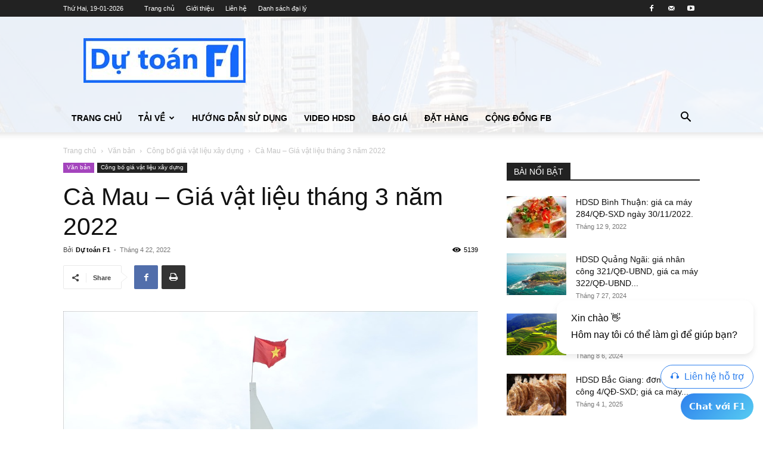

--- FILE ---
content_type: text/html; charset=UTF-8
request_url: https://dutoanf1.com.vn/ca-mau-gia-vat-lieu-thang-3-nam-2022/
body_size: 27189
content:
<!doctype html >
<!--[if IE 8]>    <html class="ie8" lang="en"> <![endif]-->
<!--[if IE 9]>    <html class="ie9" lang="en"> <![endif]-->
<!--[if gt IE 8]><!--> <html lang="vi"> <!--<![endif]-->
<head>
    <title>Cà Mau - Giá vật liệu tháng 3 năm 2022 - Phần mềm dự toán F1</title>
    <meta charset="UTF-8" />
    <meta name="viewport" content="width=device-width, initial-scale=1.0">
    <link rel="pingback" href="https://dutoanf1.com.vn/xmlrpc.php" />
    <meta name='robots' content='index, follow, max-image-preview:large, max-snippet:-1, max-video-preview:-1' />
<link rel="icon" type="image/png" href="https://dutoanf1.com.vn/wp-content/uploads/2018/01/favicon.ico">
	<!-- This site is optimized with the Yoast SEO plugin v26.7 - https://yoast.com/wordpress/plugins/seo/ -->
	<link rel="canonical" href="https://dutoanf1.com.vn/ca-mau-gia-vat-lieu-thang-3-nam-2022/" />
	<meta property="og:locale" content="vi_VN" />
	<meta property="og:type" content="article" />
	<meta property="og:title" content="Cà Mau - Giá vật liệu tháng 3 năm 2022 - Phần mềm dự toán F1" />
	<meta property="og:description" content="Ngày 08/04/2022, Liên Sở Tài chính &#8211; Xây dựng tỉnh Cà Mau ban hành Công bố số 939/TB-SXD. Về việc công bố giá một số vật liệu xây dựng tháng 3 năm 2022 trên địa bàn tỉnh Cà Mau. Mức giá công bố là mức giá bình quân niêm yết tại nơi bán (đối với [&hellip;]" />
	<meta property="og:url" content="https://dutoanf1.com.vn/ca-mau-gia-vat-lieu-thang-3-nam-2022/" />
	<meta property="og:site_name" content="Phần mềm dự toán F1" />
	<meta property="article:publisher" content="https://www.facebook.com/phanmemdutoanf1" />
	<meta property="article:published_time" content="2022-04-22T04:23:25+00:00" />
	<meta property="article:modified_time" content="2022-04-22T04:23:27+00:00" />
	<meta property="og:image" content="https://dutoanf1.com.vn/wp-content/uploads/2018/12/ca-mau.jpg" />
	<meta property="og:image:width" content="1000" />
	<meta property="og:image:height" content="750" />
	<meta property="og:image:type" content="image/jpeg" />
	<meta name="author" content="Dự toán F1" />
	<meta name="twitter:card" content="summary_large_image" />
	<meta name="twitter:label1" content="Được viết bởi" />
	<meta name="twitter:data1" content="Dự toán F1" />
	<meta name="twitter:label2" content="Ước tính thời gian đọc" />
	<meta name="twitter:data2" content="2 phút" />
	<script type="application/ld+json" class="yoast-schema-graph">{"@context":"https://schema.org","@graph":[{"@type":"Article","@id":"https://dutoanf1.com.vn/ca-mau-gia-vat-lieu-thang-3-nam-2022/#article","isPartOf":{"@id":"https://dutoanf1.com.vn/ca-mau-gia-vat-lieu-thang-3-nam-2022/"},"author":{"name":"Dự toán F1","@id":"https://dutoanf1.com.vn/#/schema/person/c61eecc65f154e149bd8752c3c147ba7"},"headline":"Cà Mau &#8211; Giá vật liệu tháng 3 năm 2022","datePublished":"2022-04-22T04:23:25+00:00","dateModified":"2022-04-22T04:23:27+00:00","mainEntityOfPage":{"@id":"https://dutoanf1.com.vn/ca-mau-gia-vat-lieu-thang-3-nam-2022/"},"wordCount":250,"publisher":{"@id":"https://dutoanf1.com.vn/#organization"},"image":{"@id":"https://dutoanf1.com.vn/ca-mau-gia-vat-lieu-thang-3-nam-2022/#primaryimage"},"thumbnailUrl":"https://dutoanf1.com.vn/wp-content/uploads/2018/12/ca-mau.jpg","keywords":["Cà Mau","Giá thông báo vật liệu"],"articleSection":["Công bố giá vật liệu xây dựng"],"inLanguage":"vi"},{"@type":"WebPage","@id":"https://dutoanf1.com.vn/ca-mau-gia-vat-lieu-thang-3-nam-2022/","url":"https://dutoanf1.com.vn/ca-mau-gia-vat-lieu-thang-3-nam-2022/","name":"Cà Mau - Giá vật liệu tháng 3 năm 2022 - Phần mềm dự toán F1","isPartOf":{"@id":"https://dutoanf1.com.vn/#website"},"primaryImageOfPage":{"@id":"https://dutoanf1.com.vn/ca-mau-gia-vat-lieu-thang-3-nam-2022/#primaryimage"},"image":{"@id":"https://dutoanf1.com.vn/ca-mau-gia-vat-lieu-thang-3-nam-2022/#primaryimage"},"thumbnailUrl":"https://dutoanf1.com.vn/wp-content/uploads/2018/12/ca-mau.jpg","datePublished":"2022-04-22T04:23:25+00:00","dateModified":"2022-04-22T04:23:27+00:00","breadcrumb":{"@id":"https://dutoanf1.com.vn/ca-mau-gia-vat-lieu-thang-3-nam-2022/#breadcrumb"},"inLanguage":"vi","potentialAction":[{"@type":"ReadAction","target":["https://dutoanf1.com.vn/ca-mau-gia-vat-lieu-thang-3-nam-2022/"]}]},{"@type":"ImageObject","inLanguage":"vi","@id":"https://dutoanf1.com.vn/ca-mau-gia-vat-lieu-thang-3-nam-2022/#primaryimage","url":"https://dutoanf1.com.vn/wp-content/uploads/2018/12/ca-mau.jpg","contentUrl":"https://dutoanf1.com.vn/wp-content/uploads/2018/12/ca-mau.jpg","width":1000,"height":750},{"@type":"BreadcrumbList","@id":"https://dutoanf1.com.vn/ca-mau-gia-vat-lieu-thang-3-nam-2022/#breadcrumb","itemListElement":[{"@type":"ListItem","position":1,"name":"Home","item":"https://dutoanf1.com.vn/"},{"@type":"ListItem","position":2,"name":"Cà Mau &#8211; Giá vật liệu tháng 3 năm 2022"}]},{"@type":"WebSite","@id":"https://dutoanf1.com.vn/#website","url":"https://dutoanf1.com.vn/","name":"Phần mềm dự toán F1","description":"Phần mềm dự toán F1 là công cụ giúp sức hiệu quả cho các kỹ sư định giá. Với Dự toán F1 bạn có thể lập dự toán, dự thầu, thanh toán một cách nhanh chóng và chính xác","publisher":{"@id":"https://dutoanf1.com.vn/#organization"},"potentialAction":[{"@type":"SearchAction","target":{"@type":"EntryPoint","urlTemplate":"https://dutoanf1.com.vn/?s={search_term_string}"},"query-input":{"@type":"PropertyValueSpecification","valueRequired":true,"valueName":"search_term_string"}}],"inLanguage":"vi"},{"@type":"Organization","@id":"https://dutoanf1.com.vn/#organization","name":"Công ty cổ phần F1 Tech","url":"https://dutoanf1.com.vn/","logo":{"@type":"ImageObject","inLanguage":"vi","@id":"https://dutoanf1.com.vn/#/schema/logo/image/","url":"https://dutoanf1.com.vn/wp-content/uploads/2018/01/du-toan-F1-Logo-3.jpg","contentUrl":"https://dutoanf1.com.vn/wp-content/uploads/2018/01/du-toan-F1-Logo-3.jpg","width":"272","height":"75","caption":"Công ty cổ phần F1 Tech"},"image":{"@id":"https://dutoanf1.com.vn/#/schema/logo/image/"},"sameAs":["https://www.facebook.com/phanmemdutoanf1"]},{"@type":"Person","@id":"https://dutoanf1.com.vn/#/schema/person/c61eecc65f154e149bd8752c3c147ba7","name":"Dự toán F1","image":{"@type":"ImageObject","inLanguage":"vi","@id":"https://dutoanf1.com.vn/#/schema/person/image/","url":"https://secure.gravatar.com/avatar/134802a695055881793fc02b51c1ceaa1963a87efed2366d8f371c4da87d620c?s=96&d=mm&r=g","contentUrl":"https://secure.gravatar.com/avatar/134802a695055881793fc02b51c1ceaa1963a87efed2366d8f371c4da87d620c?s=96&d=mm&r=g","caption":"Dự toán F1"},"description":"Là công cụ giúp sức hiệu quả cho các kỹ sư định giá. Với F1 bạn có thể lập dự toán, dự thầu, thanh toán một cách nhanh chóng và chính xác!"}]}</script>
	<!-- / Yoast SEO plugin. -->


<link rel="alternate" type="application/rss+xml" title="Dòng thông tin Phần mềm dự toán F1 &raquo;" href="https://dutoanf1.com.vn/feed/" />
<link rel="alternate" type="application/rss+xml" title="Phần mềm dự toán F1 &raquo; Dòng bình luận" href="https://dutoanf1.com.vn/comments/feed/" />
<link rel="alternate" title="oNhúng (JSON)" type="application/json+oembed" href="https://dutoanf1.com.vn/wp-json/oembed/1.0/embed?url=https%3A%2F%2Fdutoanf1.com.vn%2Fca-mau-gia-vat-lieu-thang-3-nam-2022%2F" />
<link rel="alternate" title="oNhúng (XML)" type="text/xml+oembed" href="https://dutoanf1.com.vn/wp-json/oembed/1.0/embed?url=https%3A%2F%2Fdutoanf1.com.vn%2Fca-mau-gia-vat-lieu-thang-3-nam-2022%2F&#038;format=xml" />
<style id='wp-img-auto-sizes-contain-inline-css' type='text/css'>
img:is([sizes=auto i],[sizes^="auto," i]){contain-intrinsic-size:3000px 1500px}
/*# sourceURL=wp-img-auto-sizes-contain-inline-css */
</style>

<style id='wp-emoji-styles-inline-css' type='text/css'>

	img.wp-smiley, img.emoji {
		display: inline !important;
		border: none !important;
		box-shadow: none !important;
		height: 1em !important;
		width: 1em !important;
		margin: 0 0.07em !important;
		vertical-align: -0.1em !important;
		background: none !important;
		padding: 0 !important;
	}
/*# sourceURL=wp-emoji-styles-inline-css */
</style>
<link rel='stylesheet' id='wp-block-library-css' href='https://dutoanf1.com.vn/wp-includes/css/dist/block-library/style.min.css?ver=6.9' type='text/css' media='all' />
<style id='wp-block-image-inline-css' type='text/css'>
.wp-block-image>a,.wp-block-image>figure>a{display:inline-block}.wp-block-image img{box-sizing:border-box;height:auto;max-width:100%;vertical-align:bottom}@media not (prefers-reduced-motion){.wp-block-image img.hide{visibility:hidden}.wp-block-image img.show{animation:show-content-image .4s}}.wp-block-image[style*=border-radius] img,.wp-block-image[style*=border-radius]>a{border-radius:inherit}.wp-block-image.has-custom-border img{box-sizing:border-box}.wp-block-image.aligncenter{text-align:center}.wp-block-image.alignfull>a,.wp-block-image.alignwide>a{width:100%}.wp-block-image.alignfull img,.wp-block-image.alignwide img{height:auto;width:100%}.wp-block-image .aligncenter,.wp-block-image .alignleft,.wp-block-image .alignright,.wp-block-image.aligncenter,.wp-block-image.alignleft,.wp-block-image.alignright{display:table}.wp-block-image .aligncenter>figcaption,.wp-block-image .alignleft>figcaption,.wp-block-image .alignright>figcaption,.wp-block-image.aligncenter>figcaption,.wp-block-image.alignleft>figcaption,.wp-block-image.alignright>figcaption{caption-side:bottom;display:table-caption}.wp-block-image .alignleft{float:left;margin:.5em 1em .5em 0}.wp-block-image .alignright{float:right;margin:.5em 0 .5em 1em}.wp-block-image .aligncenter{margin-left:auto;margin-right:auto}.wp-block-image :where(figcaption){margin-bottom:1em;margin-top:.5em}.wp-block-image.is-style-circle-mask img{border-radius:9999px}@supports ((-webkit-mask-image:none) or (mask-image:none)) or (-webkit-mask-image:none){.wp-block-image.is-style-circle-mask img{border-radius:0;-webkit-mask-image:url('data:image/svg+xml;utf8,<svg viewBox="0 0 100 100" xmlns="http://www.w3.org/2000/svg"><circle cx="50" cy="50" r="50"/></svg>');mask-image:url('data:image/svg+xml;utf8,<svg viewBox="0 0 100 100" xmlns="http://www.w3.org/2000/svg"><circle cx="50" cy="50" r="50"/></svg>');mask-mode:alpha;-webkit-mask-position:center;mask-position:center;-webkit-mask-repeat:no-repeat;mask-repeat:no-repeat;-webkit-mask-size:contain;mask-size:contain}}:root :where(.wp-block-image.is-style-rounded img,.wp-block-image .is-style-rounded img){border-radius:9999px}.wp-block-image figure{margin:0}.wp-lightbox-container{display:flex;flex-direction:column;position:relative}.wp-lightbox-container img{cursor:zoom-in}.wp-lightbox-container img:hover+button{opacity:1}.wp-lightbox-container button{align-items:center;backdrop-filter:blur(16px) saturate(180%);background-color:#5a5a5a40;border:none;border-radius:4px;cursor:zoom-in;display:flex;height:20px;justify-content:center;opacity:0;padding:0;position:absolute;right:16px;text-align:center;top:16px;width:20px;z-index:100}@media not (prefers-reduced-motion){.wp-lightbox-container button{transition:opacity .2s ease}}.wp-lightbox-container button:focus-visible{outline:3px auto #5a5a5a40;outline:3px auto -webkit-focus-ring-color;outline-offset:3px}.wp-lightbox-container button:hover{cursor:pointer;opacity:1}.wp-lightbox-container button:focus{opacity:1}.wp-lightbox-container button:focus,.wp-lightbox-container button:hover,.wp-lightbox-container button:not(:hover):not(:active):not(.has-background){background-color:#5a5a5a40;border:none}.wp-lightbox-overlay{box-sizing:border-box;cursor:zoom-out;height:100vh;left:0;overflow:hidden;position:fixed;top:0;visibility:hidden;width:100%;z-index:100000}.wp-lightbox-overlay .close-button{align-items:center;cursor:pointer;display:flex;justify-content:center;min-height:40px;min-width:40px;padding:0;position:absolute;right:calc(env(safe-area-inset-right) + 16px);top:calc(env(safe-area-inset-top) + 16px);z-index:5000000}.wp-lightbox-overlay .close-button:focus,.wp-lightbox-overlay .close-button:hover,.wp-lightbox-overlay .close-button:not(:hover):not(:active):not(.has-background){background:none;border:none}.wp-lightbox-overlay .lightbox-image-container{height:var(--wp--lightbox-container-height);left:50%;overflow:hidden;position:absolute;top:50%;transform:translate(-50%,-50%);transform-origin:top left;width:var(--wp--lightbox-container-width);z-index:9999999999}.wp-lightbox-overlay .wp-block-image{align-items:center;box-sizing:border-box;display:flex;height:100%;justify-content:center;margin:0;position:relative;transform-origin:0 0;width:100%;z-index:3000000}.wp-lightbox-overlay .wp-block-image img{height:var(--wp--lightbox-image-height);min-height:var(--wp--lightbox-image-height);min-width:var(--wp--lightbox-image-width);width:var(--wp--lightbox-image-width)}.wp-lightbox-overlay .wp-block-image figcaption{display:none}.wp-lightbox-overlay button{background:none;border:none}.wp-lightbox-overlay .scrim{background-color:#fff;height:100%;opacity:.9;position:absolute;width:100%;z-index:2000000}.wp-lightbox-overlay.active{visibility:visible}@media not (prefers-reduced-motion){.wp-lightbox-overlay.active{animation:turn-on-visibility .25s both}.wp-lightbox-overlay.active img{animation:turn-on-visibility .35s both}.wp-lightbox-overlay.show-closing-animation:not(.active){animation:turn-off-visibility .35s both}.wp-lightbox-overlay.show-closing-animation:not(.active) img{animation:turn-off-visibility .25s both}.wp-lightbox-overlay.zoom.active{animation:none;opacity:1;visibility:visible}.wp-lightbox-overlay.zoom.active .lightbox-image-container{animation:lightbox-zoom-in .4s}.wp-lightbox-overlay.zoom.active .lightbox-image-container img{animation:none}.wp-lightbox-overlay.zoom.active .scrim{animation:turn-on-visibility .4s forwards}.wp-lightbox-overlay.zoom.show-closing-animation:not(.active){animation:none}.wp-lightbox-overlay.zoom.show-closing-animation:not(.active) .lightbox-image-container{animation:lightbox-zoom-out .4s}.wp-lightbox-overlay.zoom.show-closing-animation:not(.active) .lightbox-image-container img{animation:none}.wp-lightbox-overlay.zoom.show-closing-animation:not(.active) .scrim{animation:turn-off-visibility .4s forwards}}@keyframes show-content-image{0%{visibility:hidden}99%{visibility:hidden}to{visibility:visible}}@keyframes turn-on-visibility{0%{opacity:0}to{opacity:1}}@keyframes turn-off-visibility{0%{opacity:1;visibility:visible}99%{opacity:0;visibility:visible}to{opacity:0;visibility:hidden}}@keyframes lightbox-zoom-in{0%{transform:translate(calc((-100vw + var(--wp--lightbox-scrollbar-width))/2 + var(--wp--lightbox-initial-left-position)),calc(-50vh + var(--wp--lightbox-initial-top-position))) scale(var(--wp--lightbox-scale))}to{transform:translate(-50%,-50%) scale(1)}}@keyframes lightbox-zoom-out{0%{transform:translate(-50%,-50%) scale(1);visibility:visible}99%{visibility:visible}to{transform:translate(calc((-100vw + var(--wp--lightbox-scrollbar-width))/2 + var(--wp--lightbox-initial-left-position)),calc(-50vh + var(--wp--lightbox-initial-top-position))) scale(var(--wp--lightbox-scale));visibility:hidden}}
/*# sourceURL=https://dutoanf1.com.vn/wp-includes/blocks/image/style.min.css */
</style>
<style id='global-styles-inline-css' type='text/css'>
:root{--wp--preset--aspect-ratio--square: 1;--wp--preset--aspect-ratio--4-3: 4/3;--wp--preset--aspect-ratio--3-4: 3/4;--wp--preset--aspect-ratio--3-2: 3/2;--wp--preset--aspect-ratio--2-3: 2/3;--wp--preset--aspect-ratio--16-9: 16/9;--wp--preset--aspect-ratio--9-16: 9/16;--wp--preset--color--black: #000000;--wp--preset--color--cyan-bluish-gray: #abb8c3;--wp--preset--color--white: #ffffff;--wp--preset--color--pale-pink: #f78da7;--wp--preset--color--vivid-red: #cf2e2e;--wp--preset--color--luminous-vivid-orange: #ff6900;--wp--preset--color--luminous-vivid-amber: #fcb900;--wp--preset--color--light-green-cyan: #7bdcb5;--wp--preset--color--vivid-green-cyan: #00d084;--wp--preset--color--pale-cyan-blue: #8ed1fc;--wp--preset--color--vivid-cyan-blue: #0693e3;--wp--preset--color--vivid-purple: #9b51e0;--wp--preset--gradient--vivid-cyan-blue-to-vivid-purple: linear-gradient(135deg,rgb(6,147,227) 0%,rgb(155,81,224) 100%);--wp--preset--gradient--light-green-cyan-to-vivid-green-cyan: linear-gradient(135deg,rgb(122,220,180) 0%,rgb(0,208,130) 100%);--wp--preset--gradient--luminous-vivid-amber-to-luminous-vivid-orange: linear-gradient(135deg,rgb(252,185,0) 0%,rgb(255,105,0) 100%);--wp--preset--gradient--luminous-vivid-orange-to-vivid-red: linear-gradient(135deg,rgb(255,105,0) 0%,rgb(207,46,46) 100%);--wp--preset--gradient--very-light-gray-to-cyan-bluish-gray: linear-gradient(135deg,rgb(238,238,238) 0%,rgb(169,184,195) 100%);--wp--preset--gradient--cool-to-warm-spectrum: linear-gradient(135deg,rgb(74,234,220) 0%,rgb(151,120,209) 20%,rgb(207,42,186) 40%,rgb(238,44,130) 60%,rgb(251,105,98) 80%,rgb(254,248,76) 100%);--wp--preset--gradient--blush-light-purple: linear-gradient(135deg,rgb(255,206,236) 0%,rgb(152,150,240) 100%);--wp--preset--gradient--blush-bordeaux: linear-gradient(135deg,rgb(254,205,165) 0%,rgb(254,45,45) 50%,rgb(107,0,62) 100%);--wp--preset--gradient--luminous-dusk: linear-gradient(135deg,rgb(255,203,112) 0%,rgb(199,81,192) 50%,rgb(65,88,208) 100%);--wp--preset--gradient--pale-ocean: linear-gradient(135deg,rgb(255,245,203) 0%,rgb(182,227,212) 50%,rgb(51,167,181) 100%);--wp--preset--gradient--electric-grass: linear-gradient(135deg,rgb(202,248,128) 0%,rgb(113,206,126) 100%);--wp--preset--gradient--midnight: linear-gradient(135deg,rgb(2,3,129) 0%,rgb(40,116,252) 100%);--wp--preset--font-size--small: 11px;--wp--preset--font-size--medium: 20px;--wp--preset--font-size--large: 32px;--wp--preset--font-size--x-large: 42px;--wp--preset--font-size--regular: 15px;--wp--preset--font-size--larger: 50px;--wp--preset--spacing--20: 0.44rem;--wp--preset--spacing--30: 0.67rem;--wp--preset--spacing--40: 1rem;--wp--preset--spacing--50: 1.5rem;--wp--preset--spacing--60: 2.25rem;--wp--preset--spacing--70: 3.38rem;--wp--preset--spacing--80: 5.06rem;--wp--preset--shadow--natural: 6px 6px 9px rgba(0, 0, 0, 0.2);--wp--preset--shadow--deep: 12px 12px 50px rgba(0, 0, 0, 0.4);--wp--preset--shadow--sharp: 6px 6px 0px rgba(0, 0, 0, 0.2);--wp--preset--shadow--outlined: 6px 6px 0px -3px rgb(255, 255, 255), 6px 6px rgb(0, 0, 0);--wp--preset--shadow--crisp: 6px 6px 0px rgb(0, 0, 0);}:where(.is-layout-flex){gap: 0.5em;}:where(.is-layout-grid){gap: 0.5em;}body .is-layout-flex{display: flex;}.is-layout-flex{flex-wrap: wrap;align-items: center;}.is-layout-flex > :is(*, div){margin: 0;}body .is-layout-grid{display: grid;}.is-layout-grid > :is(*, div){margin: 0;}:where(.wp-block-columns.is-layout-flex){gap: 2em;}:where(.wp-block-columns.is-layout-grid){gap: 2em;}:where(.wp-block-post-template.is-layout-flex){gap: 1.25em;}:where(.wp-block-post-template.is-layout-grid){gap: 1.25em;}.has-black-color{color: var(--wp--preset--color--black) !important;}.has-cyan-bluish-gray-color{color: var(--wp--preset--color--cyan-bluish-gray) !important;}.has-white-color{color: var(--wp--preset--color--white) !important;}.has-pale-pink-color{color: var(--wp--preset--color--pale-pink) !important;}.has-vivid-red-color{color: var(--wp--preset--color--vivid-red) !important;}.has-luminous-vivid-orange-color{color: var(--wp--preset--color--luminous-vivid-orange) !important;}.has-luminous-vivid-amber-color{color: var(--wp--preset--color--luminous-vivid-amber) !important;}.has-light-green-cyan-color{color: var(--wp--preset--color--light-green-cyan) !important;}.has-vivid-green-cyan-color{color: var(--wp--preset--color--vivid-green-cyan) !important;}.has-pale-cyan-blue-color{color: var(--wp--preset--color--pale-cyan-blue) !important;}.has-vivid-cyan-blue-color{color: var(--wp--preset--color--vivid-cyan-blue) !important;}.has-vivid-purple-color{color: var(--wp--preset--color--vivid-purple) !important;}.has-black-background-color{background-color: var(--wp--preset--color--black) !important;}.has-cyan-bluish-gray-background-color{background-color: var(--wp--preset--color--cyan-bluish-gray) !important;}.has-white-background-color{background-color: var(--wp--preset--color--white) !important;}.has-pale-pink-background-color{background-color: var(--wp--preset--color--pale-pink) !important;}.has-vivid-red-background-color{background-color: var(--wp--preset--color--vivid-red) !important;}.has-luminous-vivid-orange-background-color{background-color: var(--wp--preset--color--luminous-vivid-orange) !important;}.has-luminous-vivid-amber-background-color{background-color: var(--wp--preset--color--luminous-vivid-amber) !important;}.has-light-green-cyan-background-color{background-color: var(--wp--preset--color--light-green-cyan) !important;}.has-vivid-green-cyan-background-color{background-color: var(--wp--preset--color--vivid-green-cyan) !important;}.has-pale-cyan-blue-background-color{background-color: var(--wp--preset--color--pale-cyan-blue) !important;}.has-vivid-cyan-blue-background-color{background-color: var(--wp--preset--color--vivid-cyan-blue) !important;}.has-vivid-purple-background-color{background-color: var(--wp--preset--color--vivid-purple) !important;}.has-black-border-color{border-color: var(--wp--preset--color--black) !important;}.has-cyan-bluish-gray-border-color{border-color: var(--wp--preset--color--cyan-bluish-gray) !important;}.has-white-border-color{border-color: var(--wp--preset--color--white) !important;}.has-pale-pink-border-color{border-color: var(--wp--preset--color--pale-pink) !important;}.has-vivid-red-border-color{border-color: var(--wp--preset--color--vivid-red) !important;}.has-luminous-vivid-orange-border-color{border-color: var(--wp--preset--color--luminous-vivid-orange) !important;}.has-luminous-vivid-amber-border-color{border-color: var(--wp--preset--color--luminous-vivid-amber) !important;}.has-light-green-cyan-border-color{border-color: var(--wp--preset--color--light-green-cyan) !important;}.has-vivid-green-cyan-border-color{border-color: var(--wp--preset--color--vivid-green-cyan) !important;}.has-pale-cyan-blue-border-color{border-color: var(--wp--preset--color--pale-cyan-blue) !important;}.has-vivid-cyan-blue-border-color{border-color: var(--wp--preset--color--vivid-cyan-blue) !important;}.has-vivid-purple-border-color{border-color: var(--wp--preset--color--vivid-purple) !important;}.has-vivid-cyan-blue-to-vivid-purple-gradient-background{background: var(--wp--preset--gradient--vivid-cyan-blue-to-vivid-purple) !important;}.has-light-green-cyan-to-vivid-green-cyan-gradient-background{background: var(--wp--preset--gradient--light-green-cyan-to-vivid-green-cyan) !important;}.has-luminous-vivid-amber-to-luminous-vivid-orange-gradient-background{background: var(--wp--preset--gradient--luminous-vivid-amber-to-luminous-vivid-orange) !important;}.has-luminous-vivid-orange-to-vivid-red-gradient-background{background: var(--wp--preset--gradient--luminous-vivid-orange-to-vivid-red) !important;}.has-very-light-gray-to-cyan-bluish-gray-gradient-background{background: var(--wp--preset--gradient--very-light-gray-to-cyan-bluish-gray) !important;}.has-cool-to-warm-spectrum-gradient-background{background: var(--wp--preset--gradient--cool-to-warm-spectrum) !important;}.has-blush-light-purple-gradient-background{background: var(--wp--preset--gradient--blush-light-purple) !important;}.has-blush-bordeaux-gradient-background{background: var(--wp--preset--gradient--blush-bordeaux) !important;}.has-luminous-dusk-gradient-background{background: var(--wp--preset--gradient--luminous-dusk) !important;}.has-pale-ocean-gradient-background{background: var(--wp--preset--gradient--pale-ocean) !important;}.has-electric-grass-gradient-background{background: var(--wp--preset--gradient--electric-grass) !important;}.has-midnight-gradient-background{background: var(--wp--preset--gradient--midnight) !important;}.has-small-font-size{font-size: var(--wp--preset--font-size--small) !important;}.has-medium-font-size{font-size: var(--wp--preset--font-size--medium) !important;}.has-large-font-size{font-size: var(--wp--preset--font-size--large) !important;}.has-x-large-font-size{font-size: var(--wp--preset--font-size--x-large) !important;}
/*# sourceURL=global-styles-inline-css */
</style>

<style id='classic-theme-styles-inline-css' type='text/css'>
/*! This file is auto-generated */
.wp-block-button__link{color:#fff;background-color:#32373c;border-radius:9999px;box-shadow:none;text-decoration:none;padding:calc(.667em + 2px) calc(1.333em + 2px);font-size:1.125em}.wp-block-file__button{background:#32373c;color:#fff;text-decoration:none}
/*# sourceURL=/wp-includes/css/classic-themes.min.css */
</style>
<link rel='stylesheet' id='contact-form-7-css' href='https://dutoanf1.com.vn/wp-content/plugins/contact-form-7/includes/css/styles.css?ver=6.1.4' type='text/css' media='all' />
<link rel='stylesheet' id='td-plugin-multi-purpose-css' href='https://dutoanf1.com.vn/wp-content/plugins/td-composer/td-multi-purpose/style.css?ver=7cd248d7ca13c255207c3f8b916c3f00' type='text/css' media='all' />
<link rel='stylesheet' id='td-theme-css' href='https://dutoanf1.com.vn/wp-content/themes/Newspaper/style.css?ver=12.7.3' type='text/css' media='all' />
<style id='td-theme-inline-css' type='text/css'>@media (max-width:767px){.td-header-desktop-wrap{display:none}}@media (min-width:767px){.td-header-mobile-wrap{display:none}}</style>
<link rel='stylesheet' id='sib-front-css-css' href='https://dutoanf1.com.vn/wp-content/plugins/mailin/css/mailin-front.css?ver=6.9' type='text/css' media='all' />
<link rel='stylesheet' id='td-legacy-framework-front-style-css' href='https://dutoanf1.com.vn/wp-content/plugins/td-composer/legacy/Newspaper/assets/css/td_legacy_main.css?ver=7cd248d7ca13c255207c3f8b916c3f00' type='text/css' media='all' />
<link rel='stylesheet' id='td-standard-pack-framework-front-style-css' href='https://dutoanf1.com.vn/wp-content/plugins/td-standard-pack/Newspaper/assets/css/td_standard_pack_main.css?ver=c12e6da63ed2f212e87e44e5e9b9a302' type='text/css' media='all' />
<link rel='stylesheet' id='tdb_style_cloud_templates_front-css' href='https://dutoanf1.com.vn/wp-content/plugins/td-cloud-library/assets/css/tdb_main.css?ver=6127d3b6131f900b2e62bb855b13dc3b' type='text/css' media='all' />
<link rel='stylesheet' id='wp-block-heading-css' href='https://dutoanf1.com.vn/wp-includes/blocks/heading/style.min.css?ver=6.9' type='text/css' media='all' />
<link rel='stylesheet' id='wp-block-paragraph-css' href='https://dutoanf1.com.vn/wp-includes/blocks/paragraph/style.min.css?ver=6.9' type='text/css' media='all' />
<link rel='stylesheet' id='wp-block-list-css' href='https://dutoanf1.com.vn/wp-includes/blocks/list/style.min.css?ver=6.9' type='text/css' media='all' />
<script type="text/javascript" src="https://dutoanf1.com.vn/wp-includes/js/jquery/jquery.min.js?ver=3.7.1" id="jquery-core-js"></script>
<script type="text/javascript" src="https://dutoanf1.com.vn/wp-includes/js/jquery/jquery-migrate.min.js?ver=3.4.1" id="jquery-migrate-js"></script>
<script type="text/javascript" id="sib-front-js-js-extra">
/* <![CDATA[ */
var sibErrMsg = {"invalidMail":"Please fill out valid email address","requiredField":"Please fill out required fields","invalidDateFormat":"Please fill out valid date format","invalidSMSFormat":"Please fill out valid phone number"};
var ajax_sib_front_object = {"ajax_url":"https://dutoanf1.com.vn/wp-admin/admin-ajax.php","ajax_nonce":"db5a4fb466","flag_url":"https://dutoanf1.com.vn/wp-content/plugins/mailin/img/flags/"};
//# sourceURL=sib-front-js-js-extra
/* ]]> */
</script>
<script type="text/javascript" src="https://dutoanf1.com.vn/wp-content/plugins/mailin/js/mailin-front.js?ver=1768488328" id="sib-front-js-js"></script>
<link rel="https://api.w.org/" href="https://dutoanf1.com.vn/wp-json/" /><link rel="alternate" title="JSON" type="application/json" href="https://dutoanf1.com.vn/wp-json/wp/v2/posts/131475" /><link rel="EditURI" type="application/rsd+xml" title="RSD" href="https://dutoanf1.com.vn/xmlrpc.php?rsd" />
<meta name="generator" content="WordPress 6.9" />
<link rel='shortlink' href='https://dutoanf1.com.vn/?p=131475' />
<!-- start Simple Custom CSS and JS -->
<style type="text/css">
.tdm-pricing-price-old .tdm-pricing-price-2 {
	display: block;
}

.hide-init-price .tdm-pricing-price-old .tdm-pricing-price-2 {
	text-decoration: none !important;
	color: #444;
	font-weight: 500;
}</style>
<!-- end Simple Custom CSS and JS -->
<!-- start Simple Custom CSS and JS -->
<script src="https://messenger.svc.chative.io/static/v1.0/channels/s55342983-0538-4f41-8d6b-ab92fc757845/messenger.js?mode=livechat" defer="defer"></script><!-- end Simple Custom CSS and JS -->
    <script>
        window.tdb_global_vars = {"wpRestUrl":"https:\/\/dutoanf1.com.vn\/wp-json\/","permalinkStructure":"\/%postname%\/"};
        window.tdb_p_autoload_vars = {"isAjax":false,"isAdminBarShowing":false,"autoloadStatus":"off","origPostEditUrl":null};
    </script>
    
    <style id="tdb-global-colors">:root{--accent-color:#fff}</style>

    
	<style type="text/css">.recentcomments a{display:inline !important;padding:0 !important;margin:0 !important;}</style><link rel="amphtml" href="https://dutoanf1.com.vn/ca-mau-gia-vat-lieu-thang-3-nam-2022/amp/">
<!-- JS generated by theme -->

<script type="text/javascript" id="td-generated-header-js">
    
    

	    var tdBlocksArray = []; //here we store all the items for the current page

	    // td_block class - each ajax block uses a object of this class for requests
	    function tdBlock() {
		    this.id = '';
		    this.block_type = 1; //block type id (1-234 etc)
		    this.atts = '';
		    this.td_column_number = '';
		    this.td_current_page = 1; //
		    this.post_count = 0; //from wp
		    this.found_posts = 0; //from wp
		    this.max_num_pages = 0; //from wp
		    this.td_filter_value = ''; //current live filter value
		    this.is_ajax_running = false;
		    this.td_user_action = ''; // load more or infinite loader (used by the animation)
		    this.header_color = '';
		    this.ajax_pagination_infinite_stop = ''; //show load more at page x
	    }

        // td_js_generator - mini detector
        ( function () {
            var htmlTag = document.getElementsByTagName("html")[0];

	        if ( navigator.userAgent.indexOf("MSIE 10.0") > -1 ) {
                htmlTag.className += ' ie10';
            }

            if ( !!navigator.userAgent.match(/Trident.*rv\:11\./) ) {
                htmlTag.className += ' ie11';
            }

	        if ( navigator.userAgent.indexOf("Edge") > -1 ) {
                htmlTag.className += ' ieEdge';
            }

            if ( /(iPad|iPhone|iPod)/g.test(navigator.userAgent) ) {
                htmlTag.className += ' td-md-is-ios';
            }

            var user_agent = navigator.userAgent.toLowerCase();
            if ( user_agent.indexOf("android") > -1 ) {
                htmlTag.className += ' td-md-is-android';
            }

            if ( -1 !== navigator.userAgent.indexOf('Mac OS X')  ) {
                htmlTag.className += ' td-md-is-os-x';
            }

            if ( /chrom(e|ium)/.test(navigator.userAgent.toLowerCase()) ) {
               htmlTag.className += ' td-md-is-chrome';
            }

            if ( -1 !== navigator.userAgent.indexOf('Firefox') ) {
                htmlTag.className += ' td-md-is-firefox';
            }

            if ( -1 !== navigator.userAgent.indexOf('Safari') && -1 === navigator.userAgent.indexOf('Chrome') ) {
                htmlTag.className += ' td-md-is-safari';
            }

            if( -1 !== navigator.userAgent.indexOf('IEMobile') ){
                htmlTag.className += ' td-md-is-iemobile';
            }

        })();

        var tdLocalCache = {};

        ( function () {
            "use strict";

            tdLocalCache = {
                data: {},
                remove: function (resource_id) {
                    delete tdLocalCache.data[resource_id];
                },
                exist: function (resource_id) {
                    return tdLocalCache.data.hasOwnProperty(resource_id) && tdLocalCache.data[resource_id] !== null;
                },
                get: function (resource_id) {
                    return tdLocalCache.data[resource_id];
                },
                set: function (resource_id, cachedData) {
                    tdLocalCache.remove(resource_id);
                    tdLocalCache.data[resource_id] = cachedData;
                }
            };
        })();

    
    
var td_viewport_interval_list=[{"limitBottom":767,"sidebarWidth":228},{"limitBottom":1018,"sidebarWidth":300},{"limitBottom":1140,"sidebarWidth":324}];
var tdc_is_installed="yes";
var tdc_domain_active=false;
var td_ajax_url="https:\/\/dutoanf1.com.vn\/wp-admin\/admin-ajax.php?td_theme_name=Newspaper&v=12.7.3";
var td_get_template_directory_uri="https:\/\/dutoanf1.com.vn\/wp-content\/plugins\/td-composer\/legacy\/common";
var tds_snap_menu="smart_snap_always";
var tds_logo_on_sticky="show_header_logo";
var tds_header_style="";
var td_please_wait="Vui l\u00f2ng ch\u1edd...";
var td_email_user_pass_incorrect="Ng\u01b0\u1eddi d\u00f9ng ho\u1eb7c m\u1eadt kh\u1ea9u kh\u00f4ng ch\u00ednh x\u00e1c!";
var td_email_user_incorrect="Email ho\u1eb7c t\u00e0i kho\u1ea3n kh\u00f4ng ch\u00ednh x\u00e1c!";
var td_email_incorrect="Email kh\u00f4ng \u0111\u00fang!";
var td_user_incorrect="Username incorrect!";
var td_email_user_empty="Email or username empty!";
var td_pass_empty="Pass empty!";
var td_pass_pattern_incorrect="Invalid Pass Pattern!";
var td_retype_pass_incorrect="Retyped Pass incorrect!";
var tds_more_articles_on_post_enable="";
var tds_more_articles_on_post_time_to_wait="";
var tds_more_articles_on_post_pages_distance_from_top=0;
var tds_captcha="";
var tds_theme_color_site_wide="#4db2ec";
var tds_smart_sidebar="enabled";
var tdThemeName="Newspaper";
var tdThemeNameWl="Newspaper";
var td_magnific_popup_translation_tPrev="Tr\u01b0\u1edbc (Left arrow key)";
var td_magnific_popup_translation_tNext="Ti\u1ebfp (Right arrow key)";
var td_magnific_popup_translation_tCounter="%curr% c\u1ee7a %total%";
var td_magnific_popup_translation_ajax_tError="Kh\u00f4ng th\u1ec3 t\u1ea3i n\u1ed9i dung t\u1ea1i %url%";
var td_magnific_popup_translation_image_tError="Kh\u00f4ng th\u1ec3 t\u1ea3i \u1ea3nh #%curr%";
var tdBlockNonce="5647fa6592";
var tdMobileMenu="enabled";
var tdMobileSearch="enabled";
var tdDateNamesI18n={"month_names":["Th\u00e1ng 1","Th\u00e1ng 2","Th\u00e1ng 3","Th\u00e1ng 4","Th\u00e1ng 5","Th\u00e1ng 6","Th\u00e1ng 7","Th\u00e1ng 8","Th\u00e1ng 9","Th\u00e1ng 10","Th\u00e1ng m\u01b0\u1eddi m\u1ed9t","Th\u00e1ng 12"],"month_names_short":["Th1","Th2","Th3","Th4","Th5","Th6","Th7","Th8","Th9","Th10","Th11","Th12"],"day_names":["Ch\u1ee7 Nh\u1eadt","Th\u1ee9 Hai","Th\u1ee9 Ba","Th\u1ee9 T\u01b0","Th\u1ee9 N\u0103m","Th\u1ee9 S\u00e1u","Th\u1ee9 B\u1ea3y"],"day_names_short":["CN","T2","T3","T4","T5","T6","T7"]};
var tdb_modal_confirm="Save";
var tdb_modal_cancel="Cancel";
var tdb_modal_confirm_alt="Yes";
var tdb_modal_cancel_alt="No";
var td_deploy_mode="deploy";
var td_ad_background_click_link="";
var td_ad_background_click_target="";
</script>


<!-- Header style compiled by theme -->

<style>:root{--td_header_color:#222222}.td-header-bg:before{background-image:url('https://dutoanf1.com.vn/wp-content/uploads/2018/01/header-bg.jpg')}.td-header-bg:before{opacity:0.1}.td-footer-wrapper,.td-footer-wrapper .td_block_template_7 .td-block-title>*,.td-footer-wrapper .td_block_template_17 .td-block-title,.td-footer-wrapper .td-block-title-wrap .td-wrapper-pulldown-filter{background-color:#111111}.td-footer-wrapper::before{background-image:url('https://dutoanf1.com.vn/wp-content/uploads/2018/01/footer-bg2.jpg')}.td-footer-wrapper::before{background-size:cover}.td-footer-wrapper::before{background-position:center center}.td-footer-wrapper::before{opacity:0.1}:root{--td_header_color:#222222}.td-header-bg:before{background-image:url('https://dutoanf1.com.vn/wp-content/uploads/2018/01/header-bg.jpg')}.td-header-bg:before{opacity:0.1}.td-footer-wrapper,.td-footer-wrapper .td_block_template_7 .td-block-title>*,.td-footer-wrapper .td_block_template_17 .td-block-title,.td-footer-wrapper .td-block-title-wrap .td-wrapper-pulldown-filter{background-color:#111111}.td-footer-wrapper::before{background-image:url('https://dutoanf1.com.vn/wp-content/uploads/2018/01/footer-bg2.jpg')}.td-footer-wrapper::before{background-size:cover}.td-footer-wrapper::before{background-position:center center}.td-footer-wrapper::before{opacity:0.1}</style>

<!-- Global site tag (gtag.js) - Google Analytics -->
<script async src="https://www.googletagmanager.com/gtag/js?id=UA-2756315-7"></script>
<script>
  window.dataLayer = window.dataLayer || [];
  function gtag(){dataLayer.push(arguments);}
  gtag('js', new Date());

  gtag('config', 'UA-2756315-7');
</script>



<script type="application/ld+json">
    {
        "@context": "https://schema.org",
        "@type": "BreadcrumbList",
        "itemListElement": [
            {
                "@type": "ListItem",
                "position": 1,
                "item": {
                    "@type": "WebSite",
                    "@id": "https://dutoanf1.com.vn/",
                    "name": "Trang chủ"
                }
            },
            {
                "@type": "ListItem",
                "position": 2,
                    "item": {
                    "@type": "WebPage",
                    "@id": "https://dutoanf1.com.vn/chuyen-muc/van-ban/",
                    "name": "Văn bản"
                }
            }
            ,{
                "@type": "ListItem",
                "position": 3,
                    "item": {
                    "@type": "WebPage",
                    "@id": "https://dutoanf1.com.vn/chuyen-muc/van-ban/cong-bo-gia-vat-lieu-xay-dung/",
                    "name": "Công bố giá vật liệu xây dựng"                                
                }
            }
            ,{
                "@type": "ListItem",
                "position": 4,
                    "item": {
                    "@type": "WebPage",
                    "@id": "https://dutoanf1.com.vn/ca-mau-gia-vat-lieu-thang-3-nam-2022/",
                    "name": "Cà Mau &#8211; Giá vật liệu tháng 3 năm 2022"                                
                }
            }    
        ]
    }
</script>
<link rel="icon" href="https://dutoanf1.com.vn/wp-content/uploads/2017/01/cropped-logo_100x100-32x32.jpg" sizes="32x32" />
<link rel="icon" href="https://dutoanf1.com.vn/wp-content/uploads/2017/01/cropped-logo_100x100-192x192.jpg" sizes="192x192" />
<link rel="apple-touch-icon" href="https://dutoanf1.com.vn/wp-content/uploads/2017/01/cropped-logo_100x100-180x180.jpg" />
<meta name="msapplication-TileImage" content="https://dutoanf1.com.vn/wp-content/uploads/2017/01/cropped-logo_100x100-270x270.jpg" />

<!-- Button style compiled by theme -->

<style></style>

	<style id="tdw-css-placeholder"></style></head>

<body class="wp-singular post-template-default single single-post postid-131475 single-format-standard wp-theme-Newspaper td-standard-pack ca-mau-gia-vat-lieu-thang-3-nam-2022 global-block-template-1 single_template_5 td-full-layout" itemscope="itemscope" itemtype="https://schema.org/WebPage">

<div class="td-scroll-up" data-style="style1"><i class="td-icon-menu-up"></i></div>
    <div class="td-menu-background" style="visibility:hidden"></div>
<div id="td-mobile-nav" style="visibility:hidden">
    <div class="td-mobile-container">
        <!-- mobile menu top section -->
        <div class="td-menu-socials-wrap">
            <!-- socials -->
            <div class="td-menu-socials">
                
        <span class="td-social-icon-wrap">
            <a target="_blank" href="https://www.facebook.com/phanmemdutoanf1" title="Facebook">
                <i class="td-icon-font td-icon-facebook"></i>
                <span style="display: none">Facebook</span>
            </a>
        </span>
        <span class="td-social-icon-wrap">
            <a target="_blank" href="mailto:dutoanf1@gmail.com" title="Mail">
                <i class="td-icon-font td-icon-mail-1"></i>
                <span style="display: none">Mail</span>
            </a>
        </span>
        <span class="td-social-icon-wrap">
            <a target="_blank" href="https://www.youtube.com/channel/UCrRR42qHT_-bHchwosaul7A" title="Youtube">
                <i class="td-icon-font td-icon-youtube"></i>
                <span style="display: none">Youtube</span>
            </a>
        </span>            </div>
            <!-- close button -->
            <div class="td-mobile-close">
                <span><i class="td-icon-close-mobile"></i></span>
            </div>
        </div>

        <!-- login section -->
        
        <!-- menu section -->
        <div class="td-mobile-content">
            <div class="menu-main-menu-container"><ul id="menu-main-menu" class="td-mobile-main-menu"><li id="menu-item-89" class="menu-item menu-item-type-post_type menu-item-object-page menu-item-home menu-item-first menu-item-89"><a href="https://dutoanf1.com.vn/">Trang chủ</a></li>
<li id="menu-item-3268" class="menu-item menu-item-type-custom menu-item-object-custom menu-item-has-children menu-item-3268"><a href="#">Tải về<i class="td-icon-menu-right td-element-after"></i></a>
<ul class="sub-menu">
	<li id="menu-item-3271" class="menu-item menu-item-type-post_type menu-item-object-page menu-item-3271"><a href="https://dutoanf1.com.vn/du-toan-f1-mien-phi/">Dự toán F1 miễn phí</a></li>
	<li id="menu-item-3272" class="menu-item menu-item-type-post_type menu-item-object-page menu-item-3272"><a href="https://dutoanf1.com.vn/du-toan-f1-ban-quyen/">Dự toán F1 bản quyền</a></li>
	<li id="menu-item-3269" class="menu-item menu-item-type-post_type menu-item-object-page menu-item-3269"><a href="https://dutoanf1.com.vn/phan-mem-tinh-the-tich-dien-tich-f1/">Phần mềm tính thể tích, diện tích F1</a></li>
	<li id="menu-item-3273" class="menu-item menu-item-type-post_type menu-item-object-page menu-item-3273"><a href="https://dutoanf1.com.vn/phan-mem-luyen-thi-sat-hach-ky-su-dinh-gia-f1/">Phần mềm luyện thi sát hạch KS ĐG</a></li>
	<li id="menu-item-3281" class="menu-item menu-item-type-post_type menu-item-object-page menu-item-3281"><a href="https://dutoanf1.com.vn/phien-ban-cu-cua-du-toan-f1/">Phiên bản cũ của Dự toán F1</a></li>
	<li id="menu-item-3274" class="menu-item menu-item-type-post_type menu-item-object-page menu-item-3274"><a href="https://dutoanf1.com.vn/cac-phan-mem-tien-ich-ho-tro-cai-dat-phan-mem-du-toan-f1/">Các phần mềm tiện ích</a></li>
	<li id="menu-item-3862" class="menu-item menu-item-type-post_type menu-item-object-page menu-item-3862"><a href="https://dutoanf1.com.vn/bao-gia-phan-mem-du-toan-f1/">Báo giá Phần mềm Dự toán F1</a></li>
</ul>
</li>
<li id="menu-item-3266" class="menu-item menu-item-type-taxonomy menu-item-object-category menu-item-3266"><a href="https://dutoanf1.com.vn/chuyen-muc/bai-viet-huong-dan-su-dung/">Hướng dẫn sử dụng</a></li>
<li id="menu-item-3264" class="menu-item menu-item-type-taxonomy menu-item-object-category menu-item-3264"><a href="https://dutoanf1.com.vn/chuyen-muc/video-huong-dan-su-dung/">Video HDSD</a></li>
<li id="menu-item-153658" class="menu-item menu-item-type-post_type menu-item-object-page menu-item-153658"><a href="https://dutoanf1.com.vn/bao-gia-phan-mem-du-toan-f1/">Báo giá</a></li>
<li id="menu-item-3755" class="menu-item menu-item-type-post_type menu-item-object-page menu-item-3755"><a href="https://dutoanf1.com.vn/dat-hang-phan-mem/">Đặt hàng</a></li>
<li id="menu-item-43882" class="menu-item menu-item-type-custom menu-item-object-custom menu-item-43882"><a href="https://www.facebook.com/groups/dutoanf1">Cộng đồng FB</a></li>
</ul></div>        </div>
    </div>

    <!-- register/login section -->
    </div><div class="td-search-background" style="visibility:hidden"></div>
<div class="td-search-wrap-mob" style="visibility:hidden">
	<div class="td-drop-down-search">
		<form method="get" class="td-search-form" action="https://dutoanf1.com.vn/">
			<!-- close button -->
			<div class="td-search-close">
				<span><i class="td-icon-close-mobile"></i></span>
			</div>
			<div role="search" class="td-search-input">
				<span>TÌM KIẾM</span>
				<input id="td-header-search-mob" type="text" value="" name="s" autocomplete="off" />
			</div>
		</form>
		<div id="td-aj-search-mob" class="td-ajax-search-flex"></div>
	</div>
</div>

    <div id="td-outer-wrap" class="td-theme-wrap">
    
        
            <div class="tdc-header-wrap ">

            <!--
Header style 1
-->


<div class="td-header-wrap td-header-style-1 td-header-background-image">
            <div class="td-header-bg td-container-wrap "></div>
    
    <div class="td-header-top-menu-full td-container-wrap ">
        <div class="td-container td-header-row td-header-top-menu">
            
    <div class="top-bar-style-1">
        
<div class="td-header-sp-top-menu">


	        <div class="td_data_time">
            <div >

                Thứ Hai, 19-01-2026
            </div>
        </div>
    <div class="menu-top-container"><ul id="menu-small-menu" class="top-header-menu"><li id="menu-item-3142" class="menu-item menu-item-type-post_type menu-item-object-page menu-item-home menu-item-first td-menu-item td-normal-menu menu-item-3142"><a href="https://dutoanf1.com.vn/">Trang chủ</a></li>
<li id="menu-item-3166" class="menu-item menu-item-type-post_type menu-item-object-page td-menu-item td-normal-menu menu-item-3166"><a href="https://dutoanf1.com.vn/gioi-thieu/">Giới thiệu</a></li>
<li id="menu-item-69" class="menu-item menu-item-type-post_type menu-item-object-page td-menu-item td-normal-menu menu-item-69"><a href="https://dutoanf1.com.vn/lien-he/">Liên hệ</a></li>
<li id="menu-item-3276" class="menu-item menu-item-type-post_type menu-item-object-page td-menu-item td-normal-menu menu-item-3276"><a href="https://dutoanf1.com.vn/danh-sach-dai-ly/">Danh sách đại lý</a></li>
</ul></div></div>
        <div class="td-header-sp-top-widget">
    
    
        
        <span class="td-social-icon-wrap">
            <a target="_blank" href="https://www.facebook.com/phanmemdutoanf1" title="Facebook">
                <i class="td-icon-font td-icon-facebook"></i>
                <span style="display: none">Facebook</span>
            </a>
        </span>
        <span class="td-social-icon-wrap">
            <a target="_blank" href="mailto:dutoanf1@gmail.com" title="Mail">
                <i class="td-icon-font td-icon-mail-1"></i>
                <span style="display: none">Mail</span>
            </a>
        </span>
        <span class="td-social-icon-wrap">
            <a target="_blank" href="https://www.youtube.com/channel/UCrRR42qHT_-bHchwosaul7A" title="Youtube">
                <i class="td-icon-font td-icon-youtube"></i>
                <span style="display: none">Youtube</span>
            </a>
        </span>    </div>

    </div>

<!-- LOGIN MODAL -->

                <div id="login-form" class="white-popup-block mfp-hide mfp-with-anim td-login-modal-wrap">
                    <div class="td-login-wrap">
                        <a href="#" aria-label="Back" class="td-back-button"><i class="td-icon-modal-back"></i></a>
                        <div id="td-login-div" class="td-login-form-div td-display-block">
                            <div class="td-login-panel-title">Đăng nhập</div>
                            <div class="td-login-panel-descr">Đăng nhập tài khoản</div>
                            <div class="td_display_err"></div>
                            <form id="loginForm" action="#" method="post">
                                <div class="td-login-inputs"><input class="td-login-input" autocomplete="username" type="text" name="login_email" id="login_email" value="" required><label for="login_email">Tài khoản</label></div>
                                <div class="td-login-inputs"><input class="td-login-input" autocomplete="current-password" type="password" name="login_pass" id="login_pass" value="" required><label for="login_pass">mật khẩu của bạn</label></div>
                                <input type="button"  name="login_button" id="login_button" class="wpb_button btn td-login-button" value="Login">
                                
                            </form>

                            

                            <div class="td-login-info-text"><a href="#" id="forgot-pass-link">Forgot your password? Get help</a></div>
                            
                            
                            
                            
                        </div>

                        

                         <div id="td-forgot-pass-div" class="td-login-form-div td-display-none">
                            <div class="td-login-panel-title">Khôi phục mật khẩu</div>
                            <div class="td-login-panel-descr">Khởi tạo mật khẩu</div>
                            <div class="td_display_err"></div>
                            <form id="forgotpassForm" action="#" method="post">
                                <div class="td-login-inputs"><input class="td-login-input" type="text" name="forgot_email" id="forgot_email" value="" required><label for="forgot_email">email của bạn</label></div>
                                <input type="button" name="forgot_button" id="forgot_button" class="wpb_button btn td-login-button" value="Send My Password">
                            </form>
                            <div class="td-login-info-text">Mật khẩu đã được gửi vào email của bạn.</div>
                        </div>
                        
                        
                    </div>
                </div>
                        </div>
    </div>

    <div class="td-banner-wrap-full td-logo-wrap-full td-container-wrap ">
        <div class="td-container td-header-row td-header-header">
            <div class="td-header-sp-logo">
                            <a class="td-main-logo" href="https://dutoanf1.com.vn/">
                <img src="https://dutoanf1.com.vn/wp-content/uploads/2018/01/du-toan-F1-Logo-3.jpg" alt="Dự toán F1"  width="272" height="75"/>
                <span class="td-visual-hidden">Phần mềm dự toán F1</span>
            </a>
                    </div>
                    </div>
    </div>

    <div class="td-header-menu-wrap-full td-container-wrap ">
        
        <div class="td-header-menu-wrap td-header-gradient ">
            <div class="td-container td-header-row td-header-main-menu">
                <div id="td-header-menu" role="navigation">
        <div id="td-top-mobile-toggle"><a href="#" role="button" aria-label="Menu"><i class="td-icon-font td-icon-mobile"></i></a></div>
        <div class="td-main-menu-logo td-logo-in-header">
        		<a class="td-mobile-logo td-sticky-header" aria-label="Logo" href="https://dutoanf1.com.vn/">
			<img src="https://dutoanf1.com.vn/wp-content/uploads/2018/01/du-toan-F1-Logo-3-mobile.jpg" alt="Dự toán F1"  width="140" height="39"/>
		</a>
			<a class="td-header-logo td-sticky-header" aria-label="Logo" href="https://dutoanf1.com.vn/">
			<img src="https://dutoanf1.com.vn/wp-content/uploads/2018/01/du-toan-F1-Logo-3.jpg" alt="Dự toán F1"  width="140" height="39"/>
		</a>
	    </div>
    <div class="menu-main-menu-container"><ul id="menu-main-menu-1" class="sf-menu"><li class="menu-item menu-item-type-post_type menu-item-object-page menu-item-home menu-item-first td-menu-item td-normal-menu menu-item-89"><a href="https://dutoanf1.com.vn/">Trang chủ</a></li>
<li class="menu-item menu-item-type-custom menu-item-object-custom menu-item-has-children td-menu-item td-normal-menu menu-item-3268"><a href="#">Tải về</a>
<ul class="sub-menu">
	<li class="menu-item menu-item-type-post_type menu-item-object-page td-menu-item td-normal-menu menu-item-3271"><a href="https://dutoanf1.com.vn/du-toan-f1-mien-phi/">Dự toán F1 miễn phí</a></li>
	<li class="menu-item menu-item-type-post_type menu-item-object-page td-menu-item td-normal-menu menu-item-3272"><a href="https://dutoanf1.com.vn/du-toan-f1-ban-quyen/">Dự toán F1 bản quyền</a></li>
	<li class="menu-item menu-item-type-post_type menu-item-object-page td-menu-item td-normal-menu menu-item-3269"><a href="https://dutoanf1.com.vn/phan-mem-tinh-the-tich-dien-tich-f1/">Phần mềm tính thể tích, diện tích F1</a></li>
	<li class="menu-item menu-item-type-post_type menu-item-object-page td-menu-item td-normal-menu menu-item-3273"><a href="https://dutoanf1.com.vn/phan-mem-luyen-thi-sat-hach-ky-su-dinh-gia-f1/">Phần mềm luyện thi sát hạch KS ĐG</a></li>
	<li class="menu-item menu-item-type-post_type menu-item-object-page td-menu-item td-normal-menu menu-item-3281"><a href="https://dutoanf1.com.vn/phien-ban-cu-cua-du-toan-f1/">Phiên bản cũ của Dự toán F1</a></li>
	<li class="menu-item menu-item-type-post_type menu-item-object-page td-menu-item td-normal-menu menu-item-3274"><a href="https://dutoanf1.com.vn/cac-phan-mem-tien-ich-ho-tro-cai-dat-phan-mem-du-toan-f1/">Các phần mềm tiện ích</a></li>
	<li class="menu-item menu-item-type-post_type menu-item-object-page td-menu-item td-normal-menu menu-item-3862"><a href="https://dutoanf1.com.vn/bao-gia-phan-mem-du-toan-f1/">Báo giá Phần mềm Dự toán F1</a></li>
</ul>
</li>
<li class="menu-item menu-item-type-taxonomy menu-item-object-category td-menu-item td-normal-menu menu-item-3266"><a href="https://dutoanf1.com.vn/chuyen-muc/bai-viet-huong-dan-su-dung/">Hướng dẫn sử dụng</a></li>
<li class="menu-item menu-item-type-taxonomy menu-item-object-category td-menu-item td-normal-menu menu-item-3264"><a href="https://dutoanf1.com.vn/chuyen-muc/video-huong-dan-su-dung/">Video HDSD</a></li>
<li class="menu-item menu-item-type-post_type menu-item-object-page td-menu-item td-normal-menu menu-item-153658"><a href="https://dutoanf1.com.vn/bao-gia-phan-mem-du-toan-f1/">Báo giá</a></li>
<li class="menu-item menu-item-type-post_type menu-item-object-page td-menu-item td-normal-menu menu-item-3755"><a href="https://dutoanf1.com.vn/dat-hang-phan-mem/">Đặt hàng</a></li>
<li class="menu-item menu-item-type-custom menu-item-object-custom td-menu-item td-normal-menu menu-item-43882"><a href="https://www.facebook.com/groups/dutoanf1">Cộng đồng FB</a></li>
</ul></div></div>


    <div class="header-search-wrap">
        <div class="td-search-btns-wrap">
            <a id="td-header-search-button" href="#" role="button" aria-label="Search" class="dropdown-toggle " data-toggle="dropdown"><i class="td-icon-search"></i></a>
                            <a id="td-header-search-button-mob" href="#" role="button" aria-label="Search" class="dropdown-toggle " data-toggle="dropdown"><i class="td-icon-search"></i></a>
                    </div>

        <div class="td-drop-down-search" aria-labelledby="td-header-search-button">
            <form method="get" class="td-search-form" action="https://dutoanf1.com.vn/">
                <div role="search" class="td-head-form-search-wrap">
                    <input id="td-header-search" type="text" value="" name="s" autocomplete="off" /><input class="wpb_button wpb_btn-inverse btn" type="submit" id="td-header-search-top" value="TÌM KIẾM" />
                </div>
            </form>
            <div id="td-aj-search"></div>
        </div>
    </div>

            </div>
        </div>
    </div>

</div>
            </div>

            
<div class="td-main-content-wrap td-container-wrap">

    <div class="td-container td-post-template-5 ">
        <div class="td-crumb-container"><div class="entry-crumbs"><span><a title="" class="entry-crumb" href="https://dutoanf1.com.vn/">Trang chủ</a></span> <i class="td-icon-right td-bread-sep"></i> <span><a title="Xem tất cả bài viết trong Văn bản" class="entry-crumb" href="https://dutoanf1.com.vn/chuyen-muc/van-ban/">Văn bản</a></span> <i class="td-icon-right td-bread-sep"></i> <span><a title="Xem tất cả bài viết trong Công bố giá vật liệu xây dựng" class="entry-crumb" href="https://dutoanf1.com.vn/chuyen-muc/van-ban/cong-bo-gia-vat-lieu-xay-dung/">Công bố giá vật liệu xây dựng</a></span> <i class="td-icon-right td-bread-sep td-bred-no-url-last"></i> <span class="td-bred-no-url-last">Cà Mau &#8211; Giá vật liệu tháng 3 năm 2022</span></div></div>
            <div class="td-pb-row">
                                            <div class="td-pb-span8 td-main-content" role="main">
                                <div class="td-ss-main-content">
                                    
    <article id="post-131475" class="post-131475 post type-post status-publish format-standard has-post-thumbnail category-cong-bo-gia-vat-lieu-xay-dung tag-ca-mau tag-gia-thong-bao-vat-lieu" itemscope itemtype="https://schema.org/Article">
        <div class="td-post-header">

            <ul class="td-category"><li class="entry-category"><a  style="background-color:#a444bd; color:#fff; border-color:#a444bd;" href="https://dutoanf1.com.vn/chuyen-muc/van-ban/">Văn bản</a></li><li class="entry-category"><a  href="https://dutoanf1.com.vn/chuyen-muc/van-ban/cong-bo-gia-vat-lieu-xay-dung/">Công bố giá vật liệu xây dựng</a></li></ul>
            <header class="td-post-title">
                <h1 class="entry-title">Cà Mau &#8211; Giá vật liệu tháng 3 năm 2022</h1>

                

                <div class="td-module-meta-info">
                    <div class="td-post-author-name"><div class="td-author-by">Bởi</div> <a href="https://dutoanf1.com.vn/author/quantri/">Dự toán F1</a><div class="td-author-line"> - </div> </div>                    <span class="td-post-date"><time class="entry-date updated td-module-date" datetime="2022-04-22T11:23:25+07:00" >Tháng 4 22, 2022</time></span>                                        <div class="td-post-views"><i class="td-icon-views"></i><span class="td-nr-views-131475">5139</span></div>                </div>

            </header>

        </div>

        <div class="td-post-sharing-top"><div id="td_social_sharing_article_top" class="td-post-sharing td-ps-bg td-ps-notext td-post-sharing-style1 ">
		<style>.td-post-sharing-classic{position:relative;height:20px}.td-post-sharing{margin-left:-3px;margin-right:-3px;font-family:var(--td_default_google_font_1,'Open Sans','Open Sans Regular',sans-serif);z-index:2;white-space:nowrap;opacity:0}.td-post-sharing.td-social-show-all{white-space:normal}.td-js-loaded .td-post-sharing{-webkit-transition:opacity 0.3s;transition:opacity 0.3s;opacity:1}.td-post-sharing-classic+.td-post-sharing{margin-top:15px}@media (max-width:767px){.td-post-sharing-classic+.td-post-sharing{margin-top:8px}}.td-post-sharing-top{margin-bottom:30px}@media (max-width:767px){.td-post-sharing-top{margin-bottom:20px}}.td-post-sharing-bottom{border-style:solid;border-color:#ededed;border-width:1px 0;padding:21px 0;margin-bottom:42px}.td-post-sharing-bottom .td-post-sharing{margin-bottom:-7px}.td-post-sharing-visible,.td-social-sharing-hidden{display:inline-block}.td-social-sharing-hidden ul{display:none}.td-social-show-all .td-pulldown-filter-list{display:inline-block}.td-social-network,.td-social-handler{position:relative;display:inline-block;margin:0 3px 7px;height:40px;min-width:40px;font-size:11px;text-align:center;vertical-align:middle}.td-ps-notext .td-social-network .td-social-but-icon,.td-ps-notext .td-social-handler .td-social-but-icon{border-top-right-radius:2px;border-bottom-right-radius:2px}.td-social-network{color:#000;overflow:hidden}.td-social-network .td-social-but-icon{border-top-left-radius:2px;border-bottom-left-radius:2px}.td-social-network .td-social-but-text{border-top-right-radius:2px;border-bottom-right-radius:2px}.td-social-network:hover{opacity:0.8!important}.td-social-handler{color:#444;border:1px solid #e9e9e9;border-radius:2px}.td-social-handler .td-social-but-text{font-weight:700}.td-social-handler .td-social-but-text:before{background-color:#000;opacity:0.08}.td-social-share-text{margin-right:18px}.td-social-share-text:before,.td-social-share-text:after{content:'';position:absolute;top:50%;-webkit-transform:translateY(-50%);transform:translateY(-50%);left:100%;width:0;height:0;border-style:solid}.td-social-share-text:before{border-width:9px 0 9px 11px;border-color:transparent transparent transparent #e9e9e9}.td-social-share-text:after{border-width:8px 0 8px 10px;border-color:transparent transparent transparent #fff}.td-social-but-text,.td-social-but-icon{display:inline-block;position:relative}.td-social-but-icon{padding-left:13px;padding-right:13px;line-height:40px;z-index:1}.td-social-but-icon i{position:relative;top:-1px;vertical-align:middle}.td-social-but-text{margin-left:-6px;padding-left:12px;padding-right:17px;line-height:40px}.td-social-but-text:before{content:'';position:absolute;top:12px;left:0;width:1px;height:16px;background-color:#fff;opacity:0.2;z-index:1}.td-social-handler i,.td-social-facebook i,.td-social-reddit i,.td-social-linkedin i,.td-social-tumblr i,.td-social-stumbleupon i,.td-social-vk i,.td-social-viber i,.td-social-flipboard i,.td-social-koo i{font-size:14px}.td-social-telegram i{font-size:16px}.td-social-mail i,.td-social-line i,.td-social-print i{font-size:15px}.td-social-handler .td-icon-share{top:-1px;left:-1px}.td-social-twitter .td-icon-twitter{font-size:14px}.td-social-pinterest .td-icon-pinterest{font-size:13px}.td-social-whatsapp .td-icon-whatsapp,.td-social-kakao .td-icon-kakao{font-size:18px}.td-social-kakao .td-icon-kakao:before{color:#3C1B1D}.td-social-reddit .td-social-but-icon{padding-right:12px}.td-social-reddit .td-icon-reddit{left:-1px}.td-social-telegram .td-social-but-icon{padding-right:12px}.td-social-telegram .td-icon-telegram{left:-1px}.td-social-stumbleupon .td-social-but-icon{padding-right:11px}.td-social-stumbleupon .td-icon-stumbleupon{left:-2px}.td-social-digg .td-social-but-icon{padding-right:11px}.td-social-digg .td-icon-digg{left:-2px;font-size:17px}.td-social-vk .td-social-but-icon{padding-right:11px}.td-social-vk .td-icon-vk{left:-2px}.td-social-naver .td-icon-naver{left:-1px;font-size:16px}.td-social-gettr .td-icon-gettr{font-size:25px}.td-ps-notext .td-social-gettr .td-icon-gettr{left:-5px}.td-social-copy_url{position:relative}.td-social-copy_url-check{position:absolute;top:50%;left:50%;transform:translate(-50%,-50%);color:#fff;opacity:0;pointer-events:none;transition:opacity .2s ease-in-out;z-index:11}.td-social-copy_url .td-icon-copy_url{left:-1px;font-size:17px}.td-social-copy_url-disabled{pointer-events:none}.td-social-copy_url-disabled .td-icon-copy_url{opacity:0}.td-social-copy_url-copied .td-social-copy_url-check{opacity:1}@keyframes social_copy_url_loader{0%{-webkit-transform:rotate(0);transform:rotate(0)}100%{-webkit-transform:rotate(360deg);transform:rotate(360deg)}}.td-social-expand-tabs i{top:-2px;left:-1px;font-size:16px}.td-ps-bg .td-social-network{color:#fff}.td-ps-bg .td-social-facebook .td-social-but-icon,.td-ps-bg .td-social-facebook .td-social-but-text{background-color:#516eab}.td-ps-bg .td-social-twitter .td-social-but-icon,.td-ps-bg .td-social-twitter .td-social-but-text{background-color:#29c5f6}.td-ps-bg .td-social-pinterest .td-social-but-icon,.td-ps-bg .td-social-pinterest .td-social-but-text{background-color:#ca212a}.td-ps-bg .td-social-whatsapp .td-social-but-icon,.td-ps-bg .td-social-whatsapp .td-social-but-text{background-color:#7bbf6a}.td-ps-bg .td-social-reddit .td-social-but-icon,.td-ps-bg .td-social-reddit .td-social-but-text{background-color:#f54200}.td-ps-bg .td-social-mail .td-social-but-icon,.td-ps-bg .td-social-digg .td-social-but-icon,.td-ps-bg .td-social-copy_url .td-social-but-icon,.td-ps-bg .td-social-mail .td-social-but-text,.td-ps-bg .td-social-digg .td-social-but-text,.td-ps-bg .td-social-copy_url .td-social-but-text{background-color:#000}.td-ps-bg .td-social-print .td-social-but-icon,.td-ps-bg .td-social-print .td-social-but-text{background-color:#333}.td-ps-bg .td-social-linkedin .td-social-but-icon,.td-ps-bg .td-social-linkedin .td-social-but-text{background-color:#0266a0}.td-ps-bg .td-social-tumblr .td-social-but-icon,.td-ps-bg .td-social-tumblr .td-social-but-text{background-color:#3e5a70}.td-ps-bg .td-social-telegram .td-social-but-icon,.td-ps-bg .td-social-telegram .td-social-but-text{background-color:#179cde}.td-ps-bg .td-social-stumbleupon .td-social-but-icon,.td-ps-bg .td-social-stumbleupon .td-social-but-text{background-color:#ee4813}.td-ps-bg .td-social-vk .td-social-but-icon,.td-ps-bg .td-social-vk .td-social-but-text{background-color:#4c75a3}.td-ps-bg .td-social-line .td-social-but-icon,.td-ps-bg .td-social-line .td-social-but-text{background-color:#00b900}.td-ps-bg .td-social-viber .td-social-but-icon,.td-ps-bg .td-social-viber .td-social-but-text{background-color:#5d54a4}.td-ps-bg .td-social-naver .td-social-but-icon,.td-ps-bg .td-social-naver .td-social-but-text{background-color:#3ec729}.td-ps-bg .td-social-flipboard .td-social-but-icon,.td-ps-bg .td-social-flipboard .td-social-but-text{background-color:#f42827}.td-ps-bg .td-social-kakao .td-social-but-icon,.td-ps-bg .td-social-kakao .td-social-but-text{background-color:#f9e000}.td-ps-bg .td-social-gettr .td-social-but-icon,.td-ps-bg .td-social-gettr .td-social-but-text{background-color:#fc223b}.td-ps-bg .td-social-koo .td-social-but-icon,.td-ps-bg .td-social-koo .td-social-but-text{background-color:#facd00}.td-ps-dark-bg .td-social-network{color:#fff}.td-ps-dark-bg .td-social-network .td-social-but-icon,.td-ps-dark-bg .td-social-network .td-social-but-text{background-color:#000}.td-ps-border .td-social-network .td-social-but-icon,.td-ps-border .td-social-network .td-social-but-text{line-height:38px;border-width:1px;border-style:solid}.td-ps-border .td-social-network .td-social-but-text{border-left-width:0}.td-ps-border .td-social-network .td-social-but-text:before{background-color:#000;opacity:0.08}.td-ps-border.td-ps-padding .td-social-network .td-social-but-icon{border-right-width:0}.td-ps-border.td-ps-padding .td-social-network.td-social-expand-tabs .td-social-but-icon{border-right-width:1px}.td-ps-border-grey .td-social-but-icon,.td-ps-border-grey .td-social-but-text{border-color:#e9e9e9}.td-ps-border-colored .td-social-facebook .td-social-but-icon,.td-ps-border-colored .td-social-facebook .td-social-but-text{border-color:#516eab}.td-ps-border-colored .td-social-twitter .td-social-but-icon,div.td-ps-border-colored .td-social-twitter .td-social-but-text{border-color:#29c5f6;color:#29c5f6}.td-ps-border-colored .td-social-pinterest .td-social-but-icon,.td-ps-border-colored .td-social-pinterest .td-social-but-text{border-color:#ca212a}.td-ps-border-colored .td-social-whatsapp .td-social-but-icon,.td-ps-border-colored .td-social-whatsapp .td-social-but-text{border-color:#7bbf6a}.td-ps-border-colored .td-social-reddit .td-social-but-icon,.td-ps-border-colored .td-social-reddit .td-social-but-text{border-color:#f54200}.td-ps-border-colored .td-social-mail .td-social-but-icon,.td-ps-border-colored .td-social-digg .td-social-but-icon,.td-ps-border-colored .td-social-copy_url .td-social-but-icon,.td-ps-border-colored .td-social-mail .td-social-but-text,.td-ps-border-colored .td-social-digg .td-social-but-text,.td-ps-border-colored .td-social-copy_url .td-social-but-text{border-color:#000}.td-ps-border-colored .td-social-print .td-social-but-icon,.td-ps-border-colored .td-social-print .td-social-but-text{border-color:#333}.td-ps-border-colored .td-social-linkedin .td-social-but-icon,.td-ps-border-colored .td-social-linkedin .td-social-but-text{border-color:#0266a0}.td-ps-border-colored .td-social-tumblr .td-social-but-icon,.td-ps-border-colored .td-social-tumblr .td-social-but-text{border-color:#3e5a70}.td-ps-border-colored .td-social-telegram .td-social-but-icon,.td-ps-border-colored .td-social-telegram .td-social-but-text{border-color:#179cde}.td-ps-border-colored .td-social-stumbleupon .td-social-but-icon,.td-ps-border-colored .td-social-stumbleupon .td-social-but-text{border-color:#ee4813}.td-ps-border-colored .td-social-vk .td-social-but-icon,.td-ps-border-colored .td-social-vk .td-social-but-text{border-color:#4c75a3}.td-ps-border-colored .td-social-line .td-social-but-icon,.td-ps-border-colored .td-social-line .td-social-but-text{border-color:#00b900}.td-ps-border-colored .td-social-viber .td-social-but-icon,.td-ps-border-colored .td-social-viber .td-social-but-text{border-color:#5d54a4}.td-ps-border-colored .td-social-naver .td-social-but-icon,.td-ps-border-colored .td-social-naver .td-social-but-text{border-color:#3ec729}.td-ps-border-colored .td-social-flipboard .td-social-but-icon,.td-ps-border-colored .td-social-flipboard .td-social-but-text{border-color:#f42827}.td-ps-border-colored .td-social-kakao .td-social-but-icon,.td-ps-border-colored .td-social-kakao .td-social-but-text{border-color:#f9e000}.td-ps-border-colored .td-social-gettr .td-social-but-icon,.td-ps-border-colored .td-social-gettr .td-social-but-text{border-color:#fc223b}.td-ps-border-colored .td-social-koo .td-social-but-icon,.td-ps-border-colored .td-social-koo .td-social-but-text{border-color:#facd00}.td-ps-icon-bg .td-social-but-icon{height:100%;border-color:transparent!important}.td-ps-icon-bg .td-social-network .td-social-but-icon{color:#fff}.td-ps-icon-bg .td-social-facebook .td-social-but-icon{background-color:#516eab}.td-ps-icon-bg .td-social-twitter .td-social-but-icon{background-color:#29c5f6}.td-ps-icon-bg .td-social-pinterest .td-social-but-icon{background-color:#ca212a}.td-ps-icon-bg .td-social-whatsapp .td-social-but-icon{background-color:#7bbf6a}.td-ps-icon-bg .td-social-reddit .td-social-but-icon{background-color:#f54200}.td-ps-icon-bg .td-social-mail .td-social-but-icon,.td-ps-icon-bg .td-social-digg .td-social-but-icon,.td-ps-icon-bg .td-social-copy_url .td-social-but-icon{background-color:#000}.td-ps-icon-bg .td-social-print .td-social-but-icon{background-color:#333}.td-ps-icon-bg .td-social-linkedin .td-social-but-icon{background-color:#0266a0}.td-ps-icon-bg .td-social-tumblr .td-social-but-icon{background-color:#3e5a70}.td-ps-icon-bg .td-social-telegram .td-social-but-icon{background-color:#179cde}.td-ps-icon-bg .td-social-stumbleupon .td-social-but-icon{background-color:#ee4813}.td-ps-icon-bg .td-social-vk .td-social-but-icon{background-color:#4c75a3}.td-ps-icon-bg .td-social-line .td-social-but-icon{background-color:#00b900}.td-ps-icon-bg .td-social-viber .td-social-but-icon{background-color:#5d54a4}.td-ps-icon-bg .td-social-naver .td-social-but-icon{background-color:#3ec729}.td-ps-icon-bg .td-social-flipboard .td-social-but-icon{background-color:#f42827}.td-ps-icon-bg .td-social-kakao .td-social-but-icon{background-color:#f9e000}.td-ps-icon-bg .td-social-gettr .td-social-but-icon{background-color:#fc223b}.td-ps-icon-bg .td-social-koo .td-social-but-icon{background-color:#facd00}.td-ps-icon-bg .td-social-but-text{margin-left:-3px}.td-ps-icon-bg .td-social-network .td-social-but-text:before{display:none}.td-ps-icon-arrow .td-social-network .td-social-but-icon:after{content:'';position:absolute;top:50%;-webkit-transform:translateY(-50%);transform:translateY(-50%);left:calc(100% + 1px);width:0;height:0;border-style:solid;border-width:9px 0 9px 11px;border-color:transparent transparent transparent #000}.td-ps-icon-arrow .td-social-network .td-social-but-text{padding-left:20px}.td-ps-icon-arrow .td-social-network .td-social-but-text:before{display:none}.td-ps-icon-arrow.td-ps-padding .td-social-network .td-social-but-icon:after{left:100%}.td-ps-icon-arrow .td-social-facebook .td-social-but-icon:after{border-left-color:#516eab}.td-ps-icon-arrow .td-social-twitter .td-social-but-icon:after{border-left-color:#29c5f6}.td-ps-icon-arrow .td-social-pinterest .td-social-but-icon:after{border-left-color:#ca212a}.td-ps-icon-arrow .td-social-whatsapp .td-social-but-icon:after{border-left-color:#7bbf6a}.td-ps-icon-arrow .td-social-reddit .td-social-but-icon:after{border-left-color:#f54200}.td-ps-icon-arrow .td-social-mail .td-social-but-icon:after,.td-ps-icon-arrow .td-social-digg .td-social-but-icon:after,.td-ps-icon-arrow .td-social-copy_url .td-social-but-icon:after{border-left-color:#000}.td-ps-icon-arrow .td-social-print .td-social-but-icon:after{border-left-color:#333}.td-ps-icon-arrow .td-social-linkedin .td-social-but-icon:after{border-left-color:#0266a0}.td-ps-icon-arrow .td-social-tumblr .td-social-but-icon:after{border-left-color:#3e5a70}.td-ps-icon-arrow .td-social-telegram .td-social-but-icon:after{border-left-color:#179cde}.td-ps-icon-arrow .td-social-stumbleupon .td-social-but-icon:after{border-left-color:#ee4813}.td-ps-icon-arrow .td-social-vk .td-social-but-icon:after{border-left-color:#4c75a3}.td-ps-icon-arrow .td-social-line .td-social-but-icon:after{border-left-color:#00b900}.td-ps-icon-arrow .td-social-viber .td-social-but-icon:after{border-left-color:#5d54a4}.td-ps-icon-arrow .td-social-naver .td-social-but-icon:after{border-left-color:#3ec729}.td-ps-icon-arrow .td-social-flipboard .td-social-but-icon:after{border-left-color:#f42827}.td-ps-icon-arrow .td-social-kakao .td-social-but-icon:after{border-left-color:#f9e000}.td-ps-icon-arrow .td-social-gettr .td-social-but-icon:after{border-left-color:#fc223b}.td-ps-icon-arrow .td-social-koo .td-social-but-icon:after{border-left-color:#facd00}.td-ps-icon-arrow .td-social-expand-tabs .td-social-but-icon:after{display:none}.td-ps-icon-color .td-social-facebook .td-social-but-icon{color:#516eab}.td-ps-icon-color .td-social-pinterest .td-social-but-icon{color:#ca212a}.td-ps-icon-color .td-social-whatsapp .td-social-but-icon{color:#7bbf6a}.td-ps-icon-color .td-social-reddit .td-social-but-icon{color:#f54200}.td-ps-icon-color .td-social-mail .td-social-but-icon,.td-ps-icon-color .td-social-digg .td-social-but-icon,.td-ps-icon-color .td-social-copy_url .td-social-but-icon,.td-ps-icon-color .td-social-copy_url-check,.td-ps-icon-color .td-social-twitter .td-social-but-icon{color:#000}.td-ps-icon-color .td-social-print .td-social-but-icon{color:#333}.td-ps-icon-color .td-social-linkedin .td-social-but-icon{color:#0266a0}.td-ps-icon-color .td-social-tumblr .td-social-but-icon{color:#3e5a70}.td-ps-icon-color .td-social-telegram .td-social-but-icon{color:#179cde}.td-ps-icon-color .td-social-stumbleupon .td-social-but-icon{color:#ee4813}.td-ps-icon-color .td-social-vk .td-social-but-icon{color:#4c75a3}.td-ps-icon-color .td-social-line .td-social-but-icon{color:#00b900}.td-ps-icon-color .td-social-viber .td-social-but-icon{color:#5d54a4}.td-ps-icon-color .td-social-naver .td-social-but-icon{color:#3ec729}.td-ps-icon-color .td-social-flipboard .td-social-but-icon{color:#f42827}.td-ps-icon-color .td-social-kakao .td-social-but-icon{color:#f9e000}.td-ps-icon-color .td-social-gettr .td-social-but-icon{color:#fc223b}.td-ps-icon-color .td-social-koo .td-social-but-icon{color:#facd00}.td-ps-text-color .td-social-but-text{font-weight:700}.td-ps-text-color .td-social-facebook .td-social-but-text{color:#516eab}.td-ps-text-color .td-social-twitter .td-social-but-text{color:#29c5f6}.td-ps-text-color .td-social-pinterest .td-social-but-text{color:#ca212a}.td-ps-text-color .td-social-whatsapp .td-social-but-text{color:#7bbf6a}.td-ps-text-color .td-social-reddit .td-social-but-text{color:#f54200}.td-ps-text-color .td-social-mail .td-social-but-text,.td-ps-text-color .td-social-digg .td-social-but-text,.td-ps-text-color .td-social-copy_url .td-social-but-text{color:#000}.td-ps-text-color .td-social-print .td-social-but-text{color:#333}.td-ps-text-color .td-social-linkedin .td-social-but-text{color:#0266a0}.td-ps-text-color .td-social-tumblr .td-social-but-text{color:#3e5a70}.td-ps-text-color .td-social-telegram .td-social-but-text{color:#179cde}.td-ps-text-color .td-social-stumbleupon .td-social-but-text{color:#ee4813}.td-ps-text-color .td-social-vk .td-social-but-text{color:#4c75a3}.td-ps-text-color .td-social-line .td-social-but-text{color:#00b900}.td-ps-text-color .td-social-viber .td-social-but-text{color:#5d54a4}.td-ps-text-color .td-social-naver .td-social-but-text{color:#3ec729}.td-ps-text-color .td-social-flipboard .td-social-but-text{color:#f42827}.td-ps-text-color .td-social-kakao .td-social-but-text{color:#f9e000}.td-ps-text-color .td-social-gettr .td-social-but-text{color:#fc223b}.td-ps-text-color .td-social-koo .td-social-but-text{color:#facd00}.td-ps-text-color .td-social-expand-tabs .td-social-but-text{color:#b1b1b1}.td-ps-notext .td-social-but-icon{width:40px}.td-ps-notext .td-social-network .td-social-but-text{display:none}.td-ps-padding .td-social-network .td-social-but-icon{padding-left:17px;padding-right:17px}.td-ps-padding .td-social-handler .td-social-but-icon{width:40px}.td-ps-padding .td-social-reddit .td-social-but-icon,.td-ps-padding .td-social-telegram .td-social-but-icon{padding-right:16px}.td-ps-padding .td-social-stumbleupon .td-social-but-icon,.td-ps-padding .td-social-digg .td-social-but-icon,.td-ps-padding .td-social-expand-tabs .td-social-but-icon{padding-right:13px}.td-ps-padding .td-social-vk .td-social-but-icon{padding-right:14px}.td-ps-padding .td-social-expand-tabs .td-social-but-icon{padding-left:13px}.td-ps-rounded .td-social-network .td-social-but-icon{border-top-left-radius:100px;border-bottom-left-radius:100px}.td-ps-rounded .td-social-network .td-social-but-text{border-top-right-radius:100px;border-bottom-right-radius:100px}.td-ps-rounded.td-ps-notext .td-social-network .td-social-but-icon{border-top-right-radius:100px;border-bottom-right-radius:100px}.td-ps-rounded .td-social-expand-tabs{border-radius:100px}.td-ps-bar .td-social-network .td-social-but-icon,.td-ps-bar .td-social-network .td-social-but-text{-webkit-box-shadow:inset 0px -3px 0px 0px rgba(0,0,0,0.31);box-shadow:inset 0px -3px 0px 0px rgba(0,0,0,0.31)}.td-ps-bar .td-social-mail .td-social-but-icon,.td-ps-bar .td-social-digg .td-social-but-icon,.td-ps-bar .td-social-copy_url .td-social-but-icon,.td-ps-bar .td-social-mail .td-social-but-text,.td-ps-bar .td-social-digg .td-social-but-text,.td-ps-bar .td-social-copy_url .td-social-but-text{-webkit-box-shadow:inset 0px -3px 0px 0px rgba(255,255,255,0.28);box-shadow:inset 0px -3px 0px 0px rgba(255,255,255,0.28)}.td-ps-bar .td-social-print .td-social-but-icon,.td-ps-bar .td-social-print .td-social-but-text{-webkit-box-shadow:inset 0px -3px 0px 0px rgba(255,255,255,0.2);box-shadow:inset 0px -3px 0px 0px rgba(255,255,255,0.2)}.td-ps-big .td-social-but-icon{display:block;line-height:60px}.td-ps-big .td-social-but-icon .td-icon-share{width:auto}.td-ps-big .td-social-handler .td-social-but-text:before{display:none}.td-ps-big .td-social-share-text .td-social-but-icon{width:90px}.td-ps-big .td-social-expand-tabs .td-social-but-icon{width:60px}@media (max-width:767px){.td-ps-big .td-social-share-text{display:none}}.td-ps-big .td-social-facebook i,.td-ps-big .td-social-reddit i,.td-ps-big .td-social-mail i,.td-ps-big .td-social-linkedin i,.td-ps-big .td-social-tumblr i,.td-ps-big .td-social-stumbleupon i{margin-top:-2px}.td-ps-big .td-social-facebook i,.td-ps-big .td-social-reddit i,.td-ps-big .td-social-linkedin i,.td-ps-big .td-social-tumblr i,.td-ps-big .td-social-stumbleupon i,.td-ps-big .td-social-vk i,.td-ps-big .td-social-viber i,.td-ps-big .td-social-fliboard i,.td-ps-big .td-social-koo i,.td-ps-big .td-social-share-text i{font-size:22px}.td-ps-big .td-social-telegram i{font-size:24px}.td-ps-big .td-social-mail i,.td-ps-big .td-social-line i,.td-ps-big .td-social-print i{font-size:23px}.td-ps-big .td-social-twitter i,.td-ps-big .td-social-expand-tabs i{font-size:20px}.td-ps-big .td-social-whatsapp i,.td-ps-big .td-social-naver i,.td-ps-big .td-social-flipboard i,.td-ps-big .td-social-kakao i{font-size:26px}.td-ps-big .td-social-pinterest .td-icon-pinterest{font-size:21px}.td-ps-big .td-social-telegram .td-icon-telegram{left:1px}.td-ps-big .td-social-stumbleupon .td-icon-stumbleupon{left:-2px}.td-ps-big .td-social-digg .td-icon-digg{left:-1px;font-size:25px}.td-ps-big .td-social-vk .td-icon-vk{left:-1px}.td-ps-big .td-social-naver .td-icon-naver{left:0}.td-ps-big .td-social-gettr .td-icon-gettr{left:-1px}.td-ps-big .td-social-copy_url .td-icon-copy_url{left:0;font-size:25px}.td-ps-big .td-social-copy_url-check{font-size:18px}.td-ps-big .td-social-but-text{margin-left:0;padding-top:0;padding-left:17px}.td-ps-big.td-ps-notext .td-social-network,.td-ps-big.td-ps-notext .td-social-handler{height:60px}.td-ps-big.td-ps-notext .td-social-network{width:60px}.td-ps-big.td-ps-notext .td-social-network .td-social-but-icon{width:60px}.td-ps-big.td-ps-notext .td-social-share-text .td-social-but-icon{line-height:40px}.td-ps-big.td-ps-notext .td-social-share-text .td-social-but-text{display:block;line-height:1}.td-ps-big.td-ps-padding .td-social-network,.td-ps-big.td-ps-padding .td-social-handler{height:90px;font-size:13px}.td-ps-big.td-ps-padding .td-social-network{min-width:60px}.td-ps-big.td-ps-padding .td-social-but-icon{border-bottom-left-radius:0;border-top-right-radius:2px}.td-ps-big.td-ps-padding.td-ps-bar .td-social-but-icon{-webkit-box-shadow:none;box-shadow:none}.td-ps-big.td-ps-padding .td-social-but-text{display:block;padding-bottom:17px;line-height:1;border-top-left-radius:0;border-top-right-radius:0;border-bottom-left-radius:2px}.td-ps-big.td-ps-padding .td-social-but-text:before{display:none}.td-ps-big.td-ps-padding .td-social-expand-tabs i{line-height:90px}.td-ps-nogap{margin-left:0;margin-right:0}.td-ps-nogap .td-social-network,.td-ps-nogap .td-social-handler{margin-left:0;margin-right:0;border-radius:0}.td-ps-nogap .td-social-network .td-social-but-icon,.td-ps-nogap .td-social-network .td-social-but-text{border-radius:0}.td-ps-nogap .td-social-expand-tabs{border-radius:0}.td-post-sharing-style7 .td-social-network .td-social-but-icon{height:100%}.td-post-sharing-style7 .td-social-network .td-social-but-icon:before{content:'';position:absolute;top:0;left:0;width:100%;height:100%;background-color:rgba(0,0,0,0.31)}.td-post-sharing-style7 .td-social-network .td-social-but-text{padding-left:17px}.td-post-sharing-style7 .td-social-network .td-social-but-text:before{display:none}.td-post-sharing-style7 .td-social-mail .td-social-but-icon:before,.td-post-sharing-style7 .td-social-digg .td-social-but-icon:before,.td-post-sharing-style7 .td-social-copy_url .td-social-but-icon:before{background-color:rgba(255,255,255,0.2)}.td-post-sharing-style7 .td-social-print .td-social-but-icon:before{background-color:rgba(255,255,255,0.1)}@media (max-width:767px){.td-post-sharing-style1 .td-social-share-text .td-social-but-text,.td-post-sharing-style3 .td-social-share-text .td-social-but-text,.td-post-sharing-style5 .td-social-share-text .td-social-but-text,.td-post-sharing-style14 .td-social-share-text .td-social-but-text,.td-post-sharing-style16 .td-social-share-text .td-social-but-text{display:none!important}}@media (max-width:767px){.td-post-sharing-style2 .td-social-share-text,.td-post-sharing-style4 .td-social-share-text,.td-post-sharing-style6 .td-social-share-text,.td-post-sharing-style7 .td-social-share-text,.td-post-sharing-style15 .td-social-share-text,.td-post-sharing-style17 .td-social-share-text,.td-post-sharing-style18 .td-social-share-text,.td-post-sharing-style19 .td-social-share-text,.td-post-sharing-style20 .td-social-share-text{display:none!important}}</style>

		<div class="td-post-sharing-visible"><div class="td-social-sharing-button td-social-sharing-button-js td-social-handler td-social-share-text">
                                        <div class="td-social-but-icon"><i class="td-icon-share"></i></div>
                                        <div class="td-social-but-text">Share</div>
                                    </div><a class="td-social-sharing-button td-social-sharing-button-js td-social-network td-social-facebook" href="https://www.facebook.com/sharer.php?u=https%3A%2F%2Fdutoanf1.com.vn%2Fca-mau-gia-vat-lieu-thang-3-nam-2022%2F" title="Facebook" ><div class="td-social-but-icon"><i class="td-icon-facebook"></i></div><div class="td-social-but-text">Facebook</div></a><a class="td-social-sharing-button td-social-sharing-button-js td-social-network td-social-print" href="#" title="Print" ><div class="td-social-but-icon"><i class="td-icon-print"></i></div><div class="td-social-but-text">Print</div></a></div><div class="td-social-sharing-hidden"><ul class="td-pulldown-filter-list"></ul><a class="td-social-sharing-button td-social-handler td-social-expand-tabs" href="#" data-block-uid="td_social_sharing_article_top" title="More">
                                    <div class="td-social-but-icon"><i class="td-icon-plus td-social-expand-tabs-icon"></i></div>
                                </a></div></div></div>

        <div class="td-post-content tagdiv-type">
            
<figure class="wp-block-image"><img fetchpriority="high" decoding="async" width="1000" height="750" src="https://dutoanf1.com.vn/wp-content/uploads/2018/12/ca-mau.jpg" alt="" class="wp-image-24174" srcset="https://dutoanf1.com.vn/wp-content/uploads/2018/12/ca-mau.jpg 1000w, https://dutoanf1.com.vn/wp-content/uploads/2018/12/ca-mau-300x225.jpg 300w, https://dutoanf1.com.vn/wp-content/uploads/2018/12/ca-mau-768x576.jpg 768w, https://dutoanf1.com.vn/wp-content/uploads/2018/12/ca-mau-80x60.jpg 80w, https://dutoanf1.com.vn/wp-content/uploads/2018/12/ca-mau-265x198.jpg 265w, https://dutoanf1.com.vn/wp-content/uploads/2018/12/ca-mau-696x522.jpg 696w, https://dutoanf1.com.vn/wp-content/uploads/2018/12/ca-mau-560x420.jpg 560w" sizes="(max-width: 1000px) 100vw, 1000px" /></figure>



<h3 class="wp-block-heading" id="ngay-10-02-2022-lien-sở-tai-chinh-xay-dựng-tỉnh-ca-mau-ban-hanh-cong-bố-số-336-tb-sxd-về-việc-cong-bố-gia-một-số-vật-liệu-xay-dựng-thang-1-nam-2022-tren-dịa-ban-tỉnh-ca-mau">Ngày 08/04/2022, Liên Sở Tài chính &#8211; Xây dựng tỉnh Cà Mau ban hành Công bố số 939/TB-SXD. Về việc công bố giá một số vật liệu xây dựng tháng 3 năm 2022 trên địa bàn tỉnh Cà Mau.</h3>



<p>Mức giá công bố là mức giá bình quân niêm yết tại nơi bán (đối với cát, đá các loại đã bao gồm chi phí bốc xếp từ phương tiện vận chuyển thủy lên bãi chứa của nơi bán), chưa tính chi phí bốc xếp, vận chuyển đến hiện trường xây dựng công trình.</p>



<ul class="wp-block-list"><li><a href="https://drive.google.com/file/d/1kKrU7hoG9qavaK3Jou4TgsMIjUXqvRV8/view">Bấm vào đây để tải văn bản PDF</a></li><li><a href="https://dutoanf1.com.vn/tag/ca-mau/">Tổng hợp thông báo giá tỉnh Cà mau</a></li></ul>



<p>Phần mềm <strong>Dự toán F1</strong> đã đăng tải toàn bộ dữ liệu giá thông báo vật liệu kèm theo công bố trên cho cả bản thương mại và bản miễn phí. Mọi người nhanh chóng cập nhật về để sử dụng nhé!</p>



<div class="wp-block-image vienanh"><figure class="aligncenter size-full"><img decoding="async" width="661" height="471" src="https://dutoanf1.com.vn/wp-content/uploads/2022/04/ca-mau.png" alt="" class="wp-image-131476" srcset="https://dutoanf1.com.vn/wp-content/uploads/2022/04/ca-mau.png 661w, https://dutoanf1.com.vn/wp-content/uploads/2022/04/ca-mau-300x214.png 300w, https://dutoanf1.com.vn/wp-content/uploads/2022/04/ca-mau-589x420.png 589w, https://dutoanf1.com.vn/wp-content/uploads/2022/04/ca-mau-100x70.png 100w" sizes="(max-width: 661px) 100vw, 661px" /></figure></div>



<p class="has-text-align-center has-very-light-gray-background-color has-background has-small-font-size">Bạn chưa cài phần mềm? <a href="https://dutoanf1.com.vn/cai-dat-phan-mem-du-toan-mien-phi/">bấm vào đây để cài đặt miễn phí đầy đủ tính năng!</a></p>
        </div>


        <footer>
                        
            <div class="td-post-source-tags">
                                <ul class="td-tags td-post-small-box clearfix"><li><span>TAGS</span></li><li><a href="https://dutoanf1.com.vn/tag/ca-mau/">Cà Mau</a></li><li><a href="https://dutoanf1.com.vn/tag/gia-thong-bao-vat-lieu/">Giá thông báo vật liệu</a></li></ul>            </div>

            <div class="td-post-sharing-bottom"><div id="td_social_sharing_article_bottom" class="td-post-sharing td-ps-bg td-ps-notext td-post-sharing-style1 "><div class="td-post-sharing-visible"><div class="td-social-sharing-button td-social-sharing-button-js td-social-handler td-social-share-text">
                                        <div class="td-social-but-icon"><i class="td-icon-share"></i></div>
                                        <div class="td-social-but-text">Share</div>
                                    </div><a class="td-social-sharing-button td-social-sharing-button-js td-social-network td-social-facebook" href="https://www.facebook.com/sharer.php?u=https%3A%2F%2Fdutoanf1.com.vn%2Fca-mau-gia-vat-lieu-thang-3-nam-2022%2F" title="Facebook" ><div class="td-social-but-icon"><i class="td-icon-facebook"></i></div><div class="td-social-but-text">Facebook</div></a><a class="td-social-sharing-button td-social-sharing-button-js td-social-network td-social-print" href="#" title="Print" ><div class="td-social-but-icon"><i class="td-icon-print"></i></div><div class="td-social-but-text">Print</div></a></div><div class="td-social-sharing-hidden"><ul class="td-pulldown-filter-list"></ul><a class="td-social-sharing-button td-social-handler td-social-expand-tabs" href="#" data-block-uid="td_social_sharing_article_bottom" title="More">
                                    <div class="td-social-but-icon"><i class="td-icon-plus td-social-expand-tabs-icon"></i></div>
                                </a></div></div></div>            <div class="td-block-row td-post-next-prev"><div class="td-block-span6 td-post-prev-post"><div class="td-post-next-prev-content"><span>Bài trước</span><a href="https://dutoanf1.com.vn/gia-lai-gia-vat-lieu-quy-1-nam-2022/">Gia Lai &#8211; Giá vật liệu quý 1 năm 2022</a></div></div><div class="td-next-prev-separator"></div><div class="td-block-span6 td-post-next-post"><div class="td-post-next-prev-content"><span>Bài tiếp theo</span><a href="https://dutoanf1.com.vn/kon-tum-gia-vat-lieu-quy-1-nam-2022/">Kon Tum &#8211; Giá vật liệu quý 1 năm 2022</a></div></div></div>            <div class="author-box-wrap"><a href="https://dutoanf1.com.vn/author/quantri/" aria-label="author-photo"><img alt='Dự toán F1' src='https://secure.gravatar.com/avatar/134802a695055881793fc02b51c1ceaa1963a87efed2366d8f371c4da87d620c?s=96&#038;d=mm&#038;r=g' srcset='https://secure.gravatar.com/avatar/134802a695055881793fc02b51c1ceaa1963a87efed2366d8f371c4da87d620c?s=192&#038;d=mm&#038;r=g 2x' class='avatar avatar-96 photo' height='96' width='96' decoding='async'/></a><div class="desc"><div class="td-author-name vcard author"><span class="fn"><a href="https://dutoanf1.com.vn/author/quantri/">Dự toán F1</a></span></div><div class="td-author-description">Là công cụ giúp sức hiệu quả cho các kỹ sư định giá. Với F1 bạn có thể lập dự toán, dự thầu, thanh toán một cách nhanh chóng và chính xác!</div><div class="td-author-social"></div><div class="clearfix"></div></div></div>            <span class="td-page-meta" itemprop="author" itemscope itemtype="https://schema.org/Person"><meta itemprop="name" content="Dự toán F1"><meta itemprop="url" content="https://dutoanf1.com.vn/author/quantri/"></span><meta itemprop="datePublished" content="2022-04-22T11:23:25+07:00"><meta itemprop="dateModified" content="2022-04-22T11:23:27+07:00"><meta itemscope itemprop="mainEntityOfPage" itemType="https://schema.org/WebPage" itemid="https://dutoanf1.com.vn/ca-mau-gia-vat-lieu-thang-3-nam-2022/"/><span class="td-page-meta" itemprop="publisher" itemscope itemtype="https://schema.org/Organization"><span class="td-page-meta" itemprop="logo" itemscope itemtype="https://schema.org/ImageObject"><meta itemprop="url" content="https://dutoanf1.com.vn/wp-content/uploads/2018/01/du-toan-F1-Logo-3.jpg"></span><meta itemprop="name" content="Phần mềm dự toán F1"></span><meta itemprop="headline " content="Cà Mau - Giá vật liệu tháng 3 năm 2022"><span class="td-page-meta" itemprop="image" itemscope itemtype="https://schema.org/ImageObject"><meta itemprop="url" content="https://dutoanf1.com.vn/wp-content/uploads/2018/12/ca-mau.jpg"><meta itemprop="width" content="1000"><meta itemprop="height" content="750"></span>        </footer>

    </article> <!-- /.post -->

    <div class="td_block_wrap td_block_related_posts tdi_2 td_with_ajax_pagination td-pb-border-top td_block_template_1"  data-td-block-uid="tdi_2" ><script>var block_tdi_2 = new tdBlock();
block_tdi_2.id = "tdi_2";
block_tdi_2.atts = '{"limit":3,"ajax_pagination":"next_prev","live_filter":"cur_post_same_categories","td_ajax_filter_type":"td_custom_related","class":"tdi_2","td_column_number":3,"block_type":"td_block_related_posts","live_filter_cur_post_id":131475,"live_filter_cur_post_author":"1","block_template_id":"","header_color":"","ajax_pagination_infinite_stop":"","offset":"","td_ajax_preloading":"","td_filter_default_txt":"","td_ajax_filter_ids":"","el_class":"","color_preset":"","ajax_pagination_next_prev_swipe":"","border_top":"","css":"","tdc_css":"","tdc_css_class":"tdi_2","tdc_css_class_style":"tdi_2_rand_style"}';
block_tdi_2.td_column_number = "3";
block_tdi_2.block_type = "td_block_related_posts";
block_tdi_2.post_count = "3";
block_tdi_2.found_posts = "4014";
block_tdi_2.header_color = "";
block_tdi_2.ajax_pagination_infinite_stop = "";
block_tdi_2.max_num_pages = "1338";
tdBlocksArray.push(block_tdi_2);
</script><h4 class="td-related-title td-block-title"><a id="tdi_3" class="td-related-left td-cur-simple-item" data-td_filter_value="" data-td_block_id="tdi_2" href="#">BÀI VIẾT LIÊN QUAN</a><a id="tdi_4" class="td-related-right" data-td_filter_value="td_related_more_from_author" data-td_block_id="tdi_2" href="#">XEM THÊM</a></h4><div id=tdi_2 class="td_block_inner">

	<div class="td-related-row">

	<div class="td-related-span4">

        <div class="td_module_related_posts td-animation-stack td_mod_related_posts">
            <div class="td-module-image">
                <div class="td-module-thumb"><a href="https://dutoanf1.com.vn/nghe-an-gia-vat-lieu-quy-4-nam-2025/"  rel="bookmark" class="td-image-wrap " title="Nghệ An &#8211; Giá vật liệu quý 4 năm 2025" ><img width="218" height="150" class="entry-thumb" src="https://dutoanf1.com.vn/wp-content/uploads/2018/07/nghe-an-218x150.jpg"  srcset="https://dutoanf1.com.vn/wp-content/uploads/2018/07/nghe-an-218x150.jpg 218w, https://dutoanf1.com.vn/wp-content/uploads/2018/07/nghe-an-100x70.jpg 100w" sizes="(max-width: 218px) 100vw, 218px"  alt="" title="Nghệ An &#8211; Giá vật liệu quý 4 năm 2025" /></a></div>                <a href="https://dutoanf1.com.vn/chuyen-muc/van-ban/cong-bo-gia-vat-lieu-xay-dung/" class="td-post-category" >Công bố giá vật liệu xây dựng</a>            </div>
            <div class="item-details">
                <h3 class="entry-title td-module-title"><a href="https://dutoanf1.com.vn/nghe-an-gia-vat-lieu-quy-4-nam-2025/"  rel="bookmark" title="Nghệ An &#8211; Giá vật liệu quý 4 năm 2025">Nghệ An &#8211; Giá vật liệu quý 4 năm 2025</a></h3>            </div>
        </div>
        
	</div> <!-- ./td-related-span4 -->

	<div class="td-related-span4">

        <div class="td_module_related_posts td-animation-stack td_mod_related_posts">
            <div class="td-module-image">
                <div class="td-module-thumb"><a href="https://dutoanf1.com.vn/tay-ninh-gia-vat-lieu-thang-12-nam-2025/"  rel="bookmark" class="td-image-wrap " title="Tây Ninh &#8211; Giá vật liệu tháng 12 năm 2025" ><img width="218" height="150" class="entry-thumb" src="https://dutoanf1.com.vn/wp-content/uploads/2018/11/tay-ninh-218x150.jpg"  srcset="https://dutoanf1.com.vn/wp-content/uploads/2018/11/tay-ninh-218x150.jpg 218w, https://dutoanf1.com.vn/wp-content/uploads/2018/11/tay-ninh-100x70.jpg 100w" sizes="(max-width: 218px) 100vw, 218px"  alt="" title="Tây Ninh &#8211; Giá vật liệu tháng 12 năm 2025" /></a></div>                <a href="https://dutoanf1.com.vn/chuyen-muc/van-ban/cong-bo-gia-vat-lieu-xay-dung/" class="td-post-category" >Công bố giá vật liệu xây dựng</a>            </div>
            <div class="item-details">
                <h3 class="entry-title td-module-title"><a href="https://dutoanf1.com.vn/tay-ninh-gia-vat-lieu-thang-12-nam-2025/"  rel="bookmark" title="Tây Ninh &#8211; Giá vật liệu tháng 12 năm 2025">Tây Ninh &#8211; Giá vật liệu tháng 12 năm 2025</a></h3>            </div>
        </div>
        
	</div> <!-- ./td-related-span4 -->

	<div class="td-related-span4">

        <div class="td_module_related_posts td-animation-stack td_mod_related_posts">
            <div class="td-module-image">
                <div class="td-module-thumb"><a href="https://dutoanf1.com.vn/ca-mau-gia-vat-lieu-thang-12-nam-2025/"  rel="bookmark" class="td-image-wrap " title="Cà Mau &#8211; Giá vật liệu tháng 12 năm 2025" ><img width="218" height="150" class="entry-thumb" src="https://dutoanf1.com.vn/wp-content/uploads/2018/12/ca-mau-218x150.jpg"  srcset="https://dutoanf1.com.vn/wp-content/uploads/2018/12/ca-mau-218x150.jpg 218w, https://dutoanf1.com.vn/wp-content/uploads/2018/12/ca-mau-100x70.jpg 100w" sizes="(max-width: 218px) 100vw, 218px"  alt="" title="Cà Mau &#8211; Giá vật liệu tháng 12 năm 2025" /></a></div>                <a href="https://dutoanf1.com.vn/chuyen-muc/van-ban/cong-bo-gia-vat-lieu-xay-dung/" class="td-post-category" >Công bố giá vật liệu xây dựng</a>            </div>
            <div class="item-details">
                <h3 class="entry-title td-module-title"><a href="https://dutoanf1.com.vn/ca-mau-gia-vat-lieu-thang-12-nam-2025/"  rel="bookmark" title="Cà Mau &#8211; Giá vật liệu tháng 12 năm 2025">Cà Mau &#8211; Giá vật liệu tháng 12 năm 2025</a></h3>            </div>
        </div>
        
	</div> <!-- ./td-related-span4 --></div><!--./row-fluid--></div><div class="td-next-prev-wrap"><a href="#" class="td-ajax-prev-page ajax-page-disabled" aria-label="prev-page" id="prev-page-tdi_2" data-td_block_id="tdi_2"><i class="td-next-prev-icon td-icon-font td-icon-menu-left"></i></a><a href="#"  class="td-ajax-next-page" aria-label="next-page" id="next-page-tdi_2" data-td_block_id="tdi_2"><i class="td-next-prev-icon td-icon-font td-icon-menu-right"></i></a></div></div> <!-- ./block -->
                                </div>
                            </div>
                            <div class="td-pb-span4 td-main-sidebar" role="complementary">
                                <div class="td-ss-main-sidebar">
                                    <div class="td_block_wrap td_block_7 td_block_widget tdi_5 td-pb-border-top td_block_template_1 td-column-1 td_block_padding"  data-td-block-uid="tdi_5" ><script>var block_tdi_5 = new tdBlock();
block_tdi_5.id = "tdi_5";
block_tdi_5.atts = '{"custom_title":"B\u00c0I N\u1ed4I B\u1eacT","custom_url":"","block_template_id":"","header_color":"#","header_text_color":"#","m6_tl":"","limit":"4","offset":"","el_class":"","post_ids":"-131475","category_id":"19","category_ids":"","tag_slug":"","autors_id":"","installed_post_types":"","sort":"random_posts","td_ajax_filter_type":"","td_ajax_filter_ids":"","td_filter_default_txt":"All","td_ajax_preloading":"","ajax_pagination":"","ajax_pagination_infinite_stop":"","class":"td_block_widget tdi_5","block_type":"td_block_7","separator":"","taxonomies":"","in_all_terms":"","include_cf_posts":"","exclude_cf_posts":"","popular_by_date":"","linked_posts":"","favourite_only":"","open_in_new_window":"","show_modified_date":"","time_ago":"","time_ago_add_txt":"ago","time_ago_txt_pos":"","review_source":"","f_header_font_header":"","f_header_font_title":"Block header","f_header_font_settings":"","f_header_font_family":"","f_header_font_size":"","f_header_font_line_height":"","f_header_font_style":"","f_header_font_weight":"","f_header_font_transform":"","f_header_font_spacing":"","f_header_":"","f_ajax_font_title":"Ajax categories","f_ajax_font_settings":"","f_ajax_font_family":"","f_ajax_font_size":"","f_ajax_font_line_height":"","f_ajax_font_style":"","f_ajax_font_weight":"","f_ajax_font_transform":"","f_ajax_font_spacing":"","f_ajax_":"","f_more_font_title":"Load more button","f_more_font_settings":"","f_more_font_family":"","f_more_font_size":"","f_more_font_line_height":"","f_more_font_style":"","f_more_font_weight":"","f_more_font_transform":"","f_more_font_spacing":"","f_more_":"","m6f_title_font_header":"","m6f_title_font_title":"Article title","m6f_title_font_settings":"","m6f_title_font_family":"","m6f_title_font_size":"","m6f_title_font_line_height":"","m6f_title_font_style":"","m6f_title_font_weight":"","m6f_title_font_transform":"","m6f_title_font_spacing":"","m6f_title_":"","m6f_cat_font_title":"Article category tag","m6f_cat_font_settings":"","m6f_cat_font_family":"","m6f_cat_font_size":"","m6f_cat_font_line_height":"","m6f_cat_font_style":"","m6f_cat_font_weight":"","m6f_cat_font_transform":"","m6f_cat_font_spacing":"","m6f_cat_":"","m6f_meta_font_title":"Article meta info","m6f_meta_font_settings":"","m6f_meta_font_family":"","m6f_meta_font_size":"","m6f_meta_font_line_height":"","m6f_meta_font_style":"","m6f_meta_font_weight":"","m6f_meta_font_transform":"","m6f_meta_font_spacing":"","m6f_meta_":"","ajax_pagination_next_prev_swipe":"","css":"","tdc_css":"","td_column_number":1,"color_preset":"","border_top":"","tdc_css_class":"tdi_5","tdc_css_class_style":"tdi_5_rand_style"}';
block_tdi_5.td_column_number = "1";
block_tdi_5.block_type = "td_block_7";
block_tdi_5.post_count = "4";
block_tdi_5.found_posts = "289";
block_tdi_5.header_color = "#";
block_tdi_5.ajax_pagination_infinite_stop = "";
block_tdi_5.max_num_pages = "73";
tdBlocksArray.push(block_tdi_5);
</script><div class="td-block-title-wrap"><h4 class="block-title td-block-title"><span class="td-pulldown-size">BÀI NỔI BẬT</span></h4></div><div id=tdi_5 class="td_block_inner">

	<div class="td-block-span12">

        <div class="td_module_6 td_module_wrap td-animation-stack">

        <div class="td-module-thumb"><a href="https://dutoanf1.com.vn/hdsd-binh-thuan-gia-ca-may-284-qd-sxd-ngay-30-11-2022/"  rel="bookmark" class="td-image-wrap " title="HDSD Bình Thuận: giá ca máy 284/QĐ-SXD ngày 30/11/2022." ><img width="100" height="70" class="entry-thumb" src="https://dutoanf1.com.vn/wp-content/uploads/2021/03/3149161539_1248050559_574_574-100x70.jpg"  srcset="https://dutoanf1.com.vn/wp-content/uploads/2021/03/3149161539_1248050559_574_574-100x70.jpg 100w, https://dutoanf1.com.vn/wp-content/uploads/2021/03/3149161539_1248050559_574_574-218x150.jpg 218w" sizes="(max-width: 100px) 100vw, 100px"  alt="" title="HDSD Bình Thuận: giá ca máy 284/QĐ-SXD ngày 30/11/2022." /></a></div>
        <div class="item-details">
            <h3 class="entry-title td-module-title"><a href="https://dutoanf1.com.vn/hdsd-binh-thuan-gia-ca-may-284-qd-sxd-ngay-30-11-2022/"  rel="bookmark" title="HDSD Bình Thuận: giá ca máy 284/QĐ-SXD ngày 30/11/2022.">HDSD Bình Thuận: giá ca máy 284/QĐ-SXD ngày 30/11/2022.</a></h3>            <div class="td-module-meta-info">
                                                <span class="td-post-date"><time class="entry-date updated td-module-date" datetime="2022-12-09T17:00:54+07:00" >Tháng 12 9, 2022</time></span>                            </div>
        </div>

        </div>

        
	</div> <!-- ./td-block-span12 -->

	<div class="td-block-span12">

        <div class="td_module_6 td_module_wrap td-animation-stack">

        <div class="td-module-thumb"><a href="https://dutoanf1.com.vn/hdsd-quang-ngai-gia-nhan-cong-321-qd-ubnd-gia-ca-may-322-qd-ubnd-nam-2024/"  rel="bookmark" class="td-image-wrap " title="HDSD Quảng Ngãi: giá nhân công 321/QĐ-UBND, giá ca máy 322/QĐ-UBND năm 2024" ><img width="100" height="70" class="entry-thumb" src="https://dutoanf1.com.vn/wp-content/uploads/2024/07/image-152-100x70.png"  srcset="https://dutoanf1.com.vn/wp-content/uploads/2024/07/image-152-100x70.png 100w, https://dutoanf1.com.vn/wp-content/uploads/2024/07/image-152-218x150.png 218w" sizes="(max-width: 100px) 100vw, 100px"  alt="" title="HDSD Quảng Ngãi: giá nhân công 321/QĐ-UBND, giá ca máy 322/QĐ-UBND năm 2024" /></a></div>
        <div class="item-details">
            <h3 class="entry-title td-module-title"><a href="https://dutoanf1.com.vn/hdsd-quang-ngai-gia-nhan-cong-321-qd-ubnd-gia-ca-may-322-qd-ubnd-nam-2024/"  rel="bookmark" title="HDSD Quảng Ngãi: giá nhân công 321/QĐ-UBND, giá ca máy 322/QĐ-UBND năm 2024">HDSD Quảng Ngãi: giá nhân công 321/QĐ-UBND, giá ca máy 322/QĐ-UBND...</a></h3>            <div class="td-module-meta-info">
                                                <span class="td-post-date"><time class="entry-date updated td-module-date" datetime="2024-07-27T14:05:52+07:00" >Tháng 7 27, 2024</time></span>                            </div>
        </div>

        </div>

        
	</div> <!-- ./td-block-span12 -->

	<div class="td-block-span12">

        <div class="td_module_6 td_module_wrap td-animation-stack">

        <div class="td-module-thumb"><a href="https://dutoanf1.com.vn/hdsd-yen-bai-gia-nhan-cong-01-qd-sxd-gia-ca-may-06-qd-sxd-nam-2024/"  rel="bookmark" class="td-image-wrap " title="HDSD Yên Bái: giá nhân công 01/QĐ-SXD; giá ca máy 06/QĐ-SXD năm 2024" ><img width="100" height="70" class="entry-thumb" src="https://dutoanf1.com.vn/wp-content/uploads/2024/08/image-53-100x70.png"  srcset="https://dutoanf1.com.vn/wp-content/uploads/2024/08/image-53-100x70.png 100w, https://dutoanf1.com.vn/wp-content/uploads/2024/08/image-53-218x150.png 218w" sizes="(max-width: 100px) 100vw, 100px"  alt="" title="HDSD Yên Bái: giá nhân công 01/QĐ-SXD; giá ca máy 06/QĐ-SXD năm 2024" /></a></div>
        <div class="item-details">
            <h3 class="entry-title td-module-title"><a href="https://dutoanf1.com.vn/hdsd-yen-bai-gia-nhan-cong-01-qd-sxd-gia-ca-may-06-qd-sxd-nam-2024/"  rel="bookmark" title="HDSD Yên Bái: giá nhân công 01/QĐ-SXD; giá ca máy 06/QĐ-SXD năm 2024">HDSD Yên Bái: giá nhân công 01/QĐ-SXD; giá ca máy 06/QĐ-SXD...</a></h3>            <div class="td-module-meta-info">
                                                <span class="td-post-date"><time class="entry-date updated td-module-date" datetime="2024-08-06T16:02:15+07:00" >Tháng 8 6, 2024</time></span>                            </div>
        </div>

        </div>

        
	</div> <!-- ./td-block-span12 -->

	<div class="td-block-span12">

        <div class="td_module_6 td_module_wrap td-animation-stack">

        <div class="td-module-thumb"><a href="https://dutoanf1.com.vn/hdsd-bac-giang-don-gia-nhan-cong-4-qd-sxd-gia-ca-may-5-qd-sxd-nam-2025/"  rel="bookmark" class="td-image-wrap " title="HDSD Bắc Giang: đơn giá nhân công 4/QĐ-SXD; giá ca máy 05/QĐ-SXD năm 2025" ><img width="100" height="70" class="entry-thumb" src="https://dutoanf1.com.vn/wp-content/uploads/2021/01/banh-da-ke-355487-100x70.jpg"  srcset="https://dutoanf1.com.vn/wp-content/uploads/2021/01/banh-da-ke-355487-100x70.jpg 100w, https://dutoanf1.com.vn/wp-content/uploads/2021/01/banh-da-ke-355487-218x150.jpg 218w" sizes="(max-width: 100px) 100vw, 100px"  alt="" title="HDSD Bắc Giang: đơn giá nhân công 4/QĐ-SXD; giá ca máy 05/QĐ-SXD năm 2025" /></a></div>
        <div class="item-details">
            <h3 class="entry-title td-module-title"><a href="https://dutoanf1.com.vn/hdsd-bac-giang-don-gia-nhan-cong-4-qd-sxd-gia-ca-may-5-qd-sxd-nam-2025/"  rel="bookmark" title="HDSD Bắc Giang: đơn giá nhân công 4/QĐ-SXD; giá ca máy 05/QĐ-SXD năm 2025">HDSD Bắc Giang: đơn giá nhân công 4/QĐ-SXD; giá ca máy...</a></h3>            <div class="td-module-meta-info">
                                                <span class="td-post-date"><time class="entry-date updated td-module-date" datetime="2025-04-01T18:57:49+07:00" >Tháng 4 1, 2025</time></span>                            </div>
        </div>

        </div>

        
	</div> <!-- ./td-block-span12 --></div></div> <!-- ./block --><div class="td_block_wrap td_block_15 td_block_widget tdi_6 td_with_ajax_pagination td-pb-border-top td_block_template_1 td-column-1 td_block_padding"  data-td-block-uid="tdi_6" ><script>var block_tdi_6 = new tdBlock();
block_tdi_6.id = "tdi_6";
block_tdi_6.atts = '{"custom_title":"B\u00c0I M\u1edaI","custom_url":"","block_template_id":"","header_color":"#","header_text_color":"#","limit":"4","offset":"","el_class":"","post_ids":"-131475","category_id":"","category_ids":"","tag_slug":"","autors_id":"","installed_post_types":"","sort":"","td_ajax_filter_type":"","td_ajax_filter_ids":"","td_filter_default_txt":"All","td_ajax_preloading":"","ajax_pagination":"next_prev","ajax_pagination_infinite_stop":"","class":"td_block_widget tdi_6","block_type":"td_block_15","separator":"","mx4_tl":"","taxonomies":"","in_all_terms":"","include_cf_posts":"","exclude_cf_posts":"","popular_by_date":"","linked_posts":"","favourite_only":"","open_in_new_window":"","show_modified_date":"","time_ago":"","time_ago_add_txt":"ago","time_ago_txt_pos":"","review_source":"","f_header_font_header":"","f_header_font_title":"Block header","f_header_font_settings":"","f_header_font_family":"","f_header_font_size":"","f_header_font_line_height":"","f_header_font_style":"","f_header_font_weight":"","f_header_font_transform":"","f_header_font_spacing":"","f_header_":"","f_ajax_font_title":"Ajax categories","f_ajax_font_settings":"","f_ajax_font_family":"","f_ajax_font_size":"","f_ajax_font_line_height":"","f_ajax_font_style":"","f_ajax_font_weight":"","f_ajax_font_transform":"","f_ajax_font_spacing":"","f_ajax_":"","f_more_font_title":"Load more button","f_more_font_settings":"","f_more_font_family":"","f_more_font_size":"","f_more_font_line_height":"","f_more_font_style":"","f_more_font_weight":"","f_more_font_transform":"","f_more_font_spacing":"","f_more_":"","mx4f_title_font_header":"","mx4f_title_font_title":"Article title","mx4f_title_font_settings":"","mx4f_title_font_family":"","mx4f_title_font_size":"","mx4f_title_font_line_height":"","mx4f_title_font_style":"","mx4f_title_font_weight":"","mx4f_title_font_transform":"","mx4f_title_font_spacing":"","mx4f_title_":"","mx4f_cat_font_title":"Article category tag","mx4f_cat_font_settings":"","mx4f_cat_font_family":"","mx4f_cat_font_size":"","mx4f_cat_font_line_height":"","mx4f_cat_font_style":"","mx4f_cat_font_weight":"","mx4f_cat_font_transform":"","mx4f_cat_font_spacing":"","mx4f_cat_":"","ajax_pagination_next_prev_swipe":"","css":"","tdc_css":"","td_column_number":1,"color_preset":"","border_top":"","tdc_css_class":"tdi_6","tdc_css_class_style":"tdi_6_rand_style"}';
block_tdi_6.td_column_number = "1";
block_tdi_6.block_type = "td_block_15";
block_tdi_6.post_count = "4";
block_tdi_6.found_posts = "4504";
block_tdi_6.header_color = "#";
block_tdi_6.ajax_pagination_infinite_stop = "";
block_tdi_6.max_num_pages = "1126";
tdBlocksArray.push(block_tdi_6);
</script><div class="td-block-title-wrap"><h4 class="block-title td-block-title"><span class="td-pulldown-size">BÀI MỚI</span></h4></div><div id=tdi_6 class="td_block_inner td-column-1"><div class="td-cust-row">

	<div class="td-block-span12">

        <div class="td_module_mx4 td_module_wrap td-animation-stack">
            <div class="td-module-image">
                <div class="td-module-thumb"><a href="https://dutoanf1.com.vn/nghe-an-gia-vat-lieu-quy-4-nam-2025/"  rel="bookmark" class="td-image-wrap " title="Nghệ An &#8211; Giá vật liệu quý 4 năm 2025" ><img width="218" height="150" class="entry-thumb" src="https://dutoanf1.com.vn/wp-content/uploads/2018/07/nghe-an-218x150.jpg"  srcset="https://dutoanf1.com.vn/wp-content/uploads/2018/07/nghe-an-218x150.jpg 218w, https://dutoanf1.com.vn/wp-content/uploads/2018/07/nghe-an-100x70.jpg 100w" sizes="(max-width: 218px) 100vw, 218px"  alt="" title="Nghệ An &#8211; Giá vật liệu quý 4 năm 2025" /></a></div>                <a href="https://dutoanf1.com.vn/chuyen-muc/van-ban/cong-bo-gia-vat-lieu-xay-dung/" class="td-post-category" >Công bố giá vật liệu xây dựng</a>            </div>

            <h3 class="entry-title td-module-title"><a href="https://dutoanf1.com.vn/nghe-an-gia-vat-lieu-quy-4-nam-2025/"  rel="bookmark" title="Nghệ An &#8211; Giá vật liệu quý 4 năm 2025">Nghệ An &#8211; Giá vật liệu quý 4 năm 2025</a></h3>
        </div>

        
	</div> <!-- ./td-block-span12 -->

	<div class="td-block-span12">

        <div class="td_module_mx4 td_module_wrap td-animation-stack">
            <div class="td-module-image">
                <div class="td-module-thumb"><a href="https://dutoanf1.com.vn/hdsd-ca-mau-don-gia-nhan-cong-gia-ca-may-12-qd-sxd-nam-2026/"  rel="bookmark" class="td-image-wrap " title="HDSD Cà Mau: đơn giá nhân công, giá ca máy 12/QĐ-SXD năm 2026" ><img width="218" height="150" class="entry-thumb" src="https://dutoanf1.com.vn/wp-content/uploads/2021/01/mui-ca-mau-cuc-nam-cua-to-quoc-1571051027-218x150.jpg"  srcset="https://dutoanf1.com.vn/wp-content/uploads/2021/01/mui-ca-mau-cuc-nam-cua-to-quoc-1571051027-218x150.jpg 218w, https://dutoanf1.com.vn/wp-content/uploads/2021/01/mui-ca-mau-cuc-nam-cua-to-quoc-1571051027-100x70.jpg 100w" sizes="(max-width: 218px) 100vw, 218px"  alt="" title="HDSD Cà Mau: đơn giá nhân công, giá ca máy 12/QĐ-SXD năm 2026" /></a></div>                <a href="https://dutoanf1.com.vn/chuyen-muc/bai-viet-huong-dan-su-dung/" class="td-post-category" >Bài viết hướng dẫn sử dụng</a>            </div>

            <h3 class="entry-title td-module-title"><a href="https://dutoanf1.com.vn/hdsd-ca-mau-don-gia-nhan-cong-gia-ca-may-12-qd-sxd-nam-2026/"  rel="bookmark" title="HDSD Cà Mau: đơn giá nhân công, giá ca máy 12/QĐ-SXD năm 2026">HDSD Cà Mau: đơn giá nhân công, giá ca máy 12/QĐ-SXD...</a></h3>
        </div>

        
	</div> <!-- ./td-block-span12 --></div><div class="td-cust-row">

	<div class="td-block-span12">

        <div class="td_module_mx4 td_module_wrap td-animation-stack">
            <div class="td-module-image">
                <div class="td-module-thumb"><a href="https://dutoanf1.com.vn/hdsd-tuyen-quang-gia-nhan-cong-03-qd-sxd-gia-ca-may-06-qd-sxd-nam-2026/"  rel="bookmark" class="td-image-wrap " title="HDSD Tuyên Quang: giá nhân công 03/QĐ-SXD; giá ca máy 06/QĐ-SXD năm 2026" ><img width="218" height="150" class="entry-thumb" src="https://dutoanf1.com.vn/wp-content/uploads/2024/08/image-43-218x150.png"  srcset="https://dutoanf1.com.vn/wp-content/uploads/2024/08/image-43-218x150.png 218w, https://dutoanf1.com.vn/wp-content/uploads/2024/08/image-43-100x70.png 100w" sizes="(max-width: 218px) 100vw, 218px"  alt="" title="HDSD Tuyên Quang: giá nhân công 03/QĐ-SXD; giá ca máy 06/QĐ-SXD năm 2026" /></a></div>                <a href="https://dutoanf1.com.vn/chuyen-muc/bai-viet-huong-dan-su-dung/" class="td-post-category" >Bài viết hướng dẫn sử dụng</a>            </div>

            <h3 class="entry-title td-module-title"><a href="https://dutoanf1.com.vn/hdsd-tuyen-quang-gia-nhan-cong-03-qd-sxd-gia-ca-may-06-qd-sxd-nam-2026/"  rel="bookmark" title="HDSD Tuyên Quang: giá nhân công 03/QĐ-SXD; giá ca máy 06/QĐ-SXD năm 2026">HDSD Tuyên Quang: giá nhân công 03/QĐ-SXD; giá ca máy 06/QĐ-SXD...</a></h3>
        </div>

        
	</div> <!-- ./td-block-span12 -->

	<div class="td-block-span12">

        <div class="td_module_mx4 td_module_wrap td-animation-stack">
            <div class="td-module-image">
                <div class="td-module-thumb"><a href="https://dutoanf1.com.vn/hdsd-dong-nai-don-gia-nhan-cong-gia-ca-may-624-qd-soxd-nam-2025/"  rel="bookmark" class="td-image-wrap " title="HDSD Đồng Nai: đơn giá nhân công, giá ca máy 624/QĐ-SoXD năm 2025" ><img width="218" height="150" class="entry-thumb" src="https://dutoanf1.com.vn/wp-content/uploads/2021/01/2_156328-e1533642311291-218x150.jpg"  srcset="https://dutoanf1.com.vn/wp-content/uploads/2021/01/2_156328-e1533642311291-218x150.jpg 218w, https://dutoanf1.com.vn/wp-content/uploads/2021/01/2_156328-e1533642311291-100x70.jpg 100w" sizes="(max-width: 218px) 100vw, 218px"  alt="" title="HDSD Đồng Nai: đơn giá nhân công, giá ca máy 624/QĐ-SoXD năm 2025" /></a></div>                <a href="https://dutoanf1.com.vn/chuyen-muc/bai-viet-huong-dan-su-dung/" class="td-post-category" >Bài viết hướng dẫn sử dụng</a>            </div>

            <h3 class="entry-title td-module-title"><a href="https://dutoanf1.com.vn/hdsd-dong-nai-don-gia-nhan-cong-gia-ca-may-624-qd-soxd-nam-2025/"  rel="bookmark" title="HDSD Đồng Nai: đơn giá nhân công, giá ca máy 624/QĐ-SoXD năm 2025">HDSD Đồng Nai: đơn giá nhân công, giá ca máy 624/QĐ-SoXD...</a></h3>
        </div>

        
	</div> <!-- ./td-block-span12 --></div></div><div class="td-next-prev-wrap"><a href="#" class="td-ajax-prev-page ajax-page-disabled" aria-label="prev-page" id="prev-page-tdi_6" data-td_block_id="tdi_6"><i class="td-next-prev-icon td-icon-font td-icon-menu-left"></i></a><a href="#"  class="td-ajax-next-page" aria-label="next-page" id="next-page-tdi_6" data-td_block_id="tdi_6"><i class="td-next-prev-icon td-icon-font td-icon-menu-right"></i></a></div></div> <!-- ./block --><div class="clearfix"></div>                                </div>
                            </div>
                                    </div> <!-- /.td-pb-row -->
    </div> <!-- /.td-container -->
</div> <!-- /.td-main-content-wrap -->


	
	
            <div class="tdc-footer-wrap ">

                <!-- Footer -->
				<div class="td-footer-wrapper td-footer-container td-container-wrap ">
    <div class="td-container">

	    <div class="td-pb-row">
		    <div class="td-pb-span12">
			    		    </div>
	    </div>

        <div class="td-pb-row">

            <div class="td-pb-span4">
                <div class="td_block_wrap td_block_7 tdi_8 td-pb-border-top td_block_template_1 td-column-1 td_block_padding"  data-td-block-uid="tdi_8" ><script>var block_tdi_8 = new tdBlock();
block_tdi_8.id = "tdi_8";
block_tdi_8.atts = '{"custom_title":"B\u00c0I VI\u1ebeT TI\u00caU BI\u1ec2U","limit":3,"sort":"featured","block_type":"td_block_7","separator":"","custom_url":"","block_template_id":"","m6_tl":"","post_ids":"-131475","category_id":"","taxonomies":"","category_ids":"","in_all_terms":"","tag_slug":"","autors_id":"","installed_post_types":"","include_cf_posts":"","exclude_cf_posts":"","popular_by_date":"","linked_posts":"","favourite_only":"","offset":"","open_in_new_window":"","show_modified_date":"","time_ago":"","time_ago_add_txt":"ago","time_ago_txt_pos":"","review_source":"","el_class":"","td_ajax_filter_type":"","td_ajax_filter_ids":"","td_filter_default_txt":"All","td_ajax_preloading":"","f_header_font_header":"","f_header_font_title":"Block header","f_header_font_settings":"","f_header_font_family":"","f_header_font_size":"","f_header_font_line_height":"","f_header_font_style":"","f_header_font_weight":"","f_header_font_transform":"","f_header_font_spacing":"","f_header_":"","f_ajax_font_title":"Ajax categories","f_ajax_font_settings":"","f_ajax_font_family":"","f_ajax_font_size":"","f_ajax_font_line_height":"","f_ajax_font_style":"","f_ajax_font_weight":"","f_ajax_font_transform":"","f_ajax_font_spacing":"","f_ajax_":"","f_more_font_title":"Load more button","f_more_font_settings":"","f_more_font_family":"","f_more_font_size":"","f_more_font_line_height":"","f_more_font_style":"","f_more_font_weight":"","f_more_font_transform":"","f_more_font_spacing":"","f_more_":"","m6f_title_font_header":"","m6f_title_font_title":"Article title","m6f_title_font_settings":"","m6f_title_font_family":"","m6f_title_font_size":"","m6f_title_font_line_height":"","m6f_title_font_style":"","m6f_title_font_weight":"","m6f_title_font_transform":"","m6f_title_font_spacing":"","m6f_title_":"","m6f_cat_font_title":"Article category tag","m6f_cat_font_settings":"","m6f_cat_font_family":"","m6f_cat_font_size":"","m6f_cat_font_line_height":"","m6f_cat_font_style":"","m6f_cat_font_weight":"","m6f_cat_font_transform":"","m6f_cat_font_spacing":"","m6f_cat_":"","m6f_meta_font_title":"Article meta info","m6f_meta_font_settings":"","m6f_meta_font_family":"","m6f_meta_font_size":"","m6f_meta_font_line_height":"","m6f_meta_font_style":"","m6f_meta_font_weight":"","m6f_meta_font_transform":"","m6f_meta_font_spacing":"","m6f_meta_":"","ajax_pagination":"","ajax_pagination_next_prev_swipe":"","ajax_pagination_infinite_stop":"","css":"","tdc_css":"","td_column_number":1,"header_color":"","color_preset":"","border_top":"","class":"tdi_8","tdc_css_class":"tdi_8","tdc_css_class_style":"tdi_8_rand_style"}';
block_tdi_8.td_column_number = "1";
block_tdi_8.block_type = "td_block_7";
block_tdi_8.post_count = "3";
block_tdi_8.found_posts = "4504";
block_tdi_8.header_color = "";
block_tdi_8.ajax_pagination_infinite_stop = "";
block_tdi_8.max_num_pages = "1502";
tdBlocksArray.push(block_tdi_8);
</script><div class="td-block-title-wrap"><h4 class="block-title td-block-title"><span class="td-pulldown-size">BÀI VIẾT TIÊU BIỂU</span></h4></div><div id=tdi_8 class="td_block_inner">

	<div class="td-block-span12">

        <div class="td_module_6 td_module_wrap td-animation-stack">

        <div class="td-module-thumb"><a href="https://dutoanf1.com.vn/nghe-an-gia-vat-lieu-quy-4-nam-2025/"  rel="bookmark" class="td-image-wrap " title="Nghệ An &#8211; Giá vật liệu quý 4 năm 2025" ><img width="100" height="70" class="entry-thumb" src="https://dutoanf1.com.vn/wp-content/uploads/2018/07/nghe-an-100x70.jpg"  srcset="https://dutoanf1.com.vn/wp-content/uploads/2018/07/nghe-an-100x70.jpg 100w, https://dutoanf1.com.vn/wp-content/uploads/2018/07/nghe-an-218x150.jpg 218w" sizes="(max-width: 100px) 100vw, 100px"  alt="" title="Nghệ An &#8211; Giá vật liệu quý 4 năm 2025" /></a></div>
        <div class="item-details">
            <h3 class="entry-title td-module-title"><a href="https://dutoanf1.com.vn/nghe-an-gia-vat-lieu-quy-4-nam-2025/"  rel="bookmark" title="Nghệ An &#8211; Giá vật liệu quý 4 năm 2025">Nghệ An &#8211; Giá vật liệu quý 4 năm 2025</a></h3>            <div class="td-module-meta-info">
                                                <span class="td-post-date"><time class="entry-date updated td-module-date" datetime="2026-01-18T17:03:44+07:00" >Tháng 1 18, 2026</time></span>                            </div>
        </div>

        </div>

        
	</div> <!-- ./td-block-span12 -->

	<div class="td-block-span12">

        <div class="td_module_6 td_module_wrap td-animation-stack">

        <div class="td-module-thumb"><a href="https://dutoanf1.com.vn/hdsd-ca-mau-don-gia-nhan-cong-gia-ca-may-12-qd-sxd-nam-2026/"  rel="bookmark" class="td-image-wrap " title="HDSD Cà Mau: đơn giá nhân công, giá ca máy 12/QĐ-SXD năm 2026" ><img width="100" height="70" class="entry-thumb" src="https://dutoanf1.com.vn/wp-content/uploads/2021/01/mui-ca-mau-cuc-nam-cua-to-quoc-1571051027-100x70.jpg"  srcset="https://dutoanf1.com.vn/wp-content/uploads/2021/01/mui-ca-mau-cuc-nam-cua-to-quoc-1571051027-100x70.jpg 100w, https://dutoanf1.com.vn/wp-content/uploads/2021/01/mui-ca-mau-cuc-nam-cua-to-quoc-1571051027-218x150.jpg 218w" sizes="(max-width: 100px) 100vw, 100px"  alt="" title="HDSD Cà Mau: đơn giá nhân công, giá ca máy 12/QĐ-SXD năm 2026" /></a></div>
        <div class="item-details">
            <h3 class="entry-title td-module-title"><a href="https://dutoanf1.com.vn/hdsd-ca-mau-don-gia-nhan-cong-gia-ca-may-12-qd-sxd-nam-2026/"  rel="bookmark" title="HDSD Cà Mau: đơn giá nhân công, giá ca máy 12/QĐ-SXD năm 2026">HDSD Cà Mau: đơn giá nhân công, giá ca máy 12/QĐ-SXD...</a></h3>            <div class="td-module-meta-info">
                                                <span class="td-post-date"><time class="entry-date updated td-module-date" datetime="2026-01-16T20:16:21+07:00" >Tháng 1 16, 2026</time></span>                            </div>
        </div>

        </div>

        
	</div> <!-- ./td-block-span12 -->

	<div class="td-block-span12">

        <div class="td_module_6 td_module_wrap td-animation-stack">

        <div class="td-module-thumb"><a href="https://dutoanf1.com.vn/hdsd-tuyen-quang-gia-nhan-cong-03-qd-sxd-gia-ca-may-06-qd-sxd-nam-2026/"  rel="bookmark" class="td-image-wrap " title="HDSD Tuyên Quang: giá nhân công 03/QĐ-SXD; giá ca máy 06/QĐ-SXD năm 2026" ><img width="100" height="70" class="entry-thumb" src="https://dutoanf1.com.vn/wp-content/uploads/2024/08/image-43-100x70.png"  srcset="https://dutoanf1.com.vn/wp-content/uploads/2024/08/image-43-100x70.png 100w, https://dutoanf1.com.vn/wp-content/uploads/2024/08/image-43-218x150.png 218w" sizes="(max-width: 100px) 100vw, 100px"  alt="" title="HDSD Tuyên Quang: giá nhân công 03/QĐ-SXD; giá ca máy 06/QĐ-SXD năm 2026" /></a></div>
        <div class="item-details">
            <h3 class="entry-title td-module-title"><a href="https://dutoanf1.com.vn/hdsd-tuyen-quang-gia-nhan-cong-03-qd-sxd-gia-ca-may-06-qd-sxd-nam-2026/"  rel="bookmark" title="HDSD Tuyên Quang: giá nhân công 03/QĐ-SXD; giá ca máy 06/QĐ-SXD năm 2026">HDSD Tuyên Quang: giá nhân công 03/QĐ-SXD; giá ca máy 06/QĐ-SXD...</a></h3>            <div class="td-module-meta-info">
                                                <span class="td-post-date"><time class="entry-date updated td-module-date" datetime="2026-01-16T20:05:22+07:00" >Tháng 1 16, 2026</time></span>                            </div>
        </div>

        </div>

        
	</div> <!-- ./td-block-span12 --></div></div> <!-- ./block -->                            </div>

            <div class="td-pb-span4">
                <div class="td_block_wrap td_block_7 tdi_9 td-pb-border-top td_block_template_1 td-column-1 td_block_padding"  data-td-block-uid="tdi_9" ><script>var block_tdi_9 = new tdBlock();
block_tdi_9.id = "tdi_9";
block_tdi_9.atts = '{"custom_title":"B\u00c0I VI\u1ebeT PH\u1ed4 BI\u1ebeN","limit":3,"sort":"popular","block_type":"td_block_7","separator":"","custom_url":"","block_template_id":"","m6_tl":"","post_ids":"-131475","category_id":"","taxonomies":"","category_ids":"","in_all_terms":"","tag_slug":"","autors_id":"","installed_post_types":"","include_cf_posts":"","exclude_cf_posts":"","popular_by_date":"","linked_posts":"","favourite_only":"","offset":"","open_in_new_window":"","show_modified_date":"","time_ago":"","time_ago_add_txt":"ago","time_ago_txt_pos":"","review_source":"","el_class":"","td_ajax_filter_type":"","td_ajax_filter_ids":"","td_filter_default_txt":"All","td_ajax_preloading":"","f_header_font_header":"","f_header_font_title":"Block header","f_header_font_settings":"","f_header_font_family":"","f_header_font_size":"","f_header_font_line_height":"","f_header_font_style":"","f_header_font_weight":"","f_header_font_transform":"","f_header_font_spacing":"","f_header_":"","f_ajax_font_title":"Ajax categories","f_ajax_font_settings":"","f_ajax_font_family":"","f_ajax_font_size":"","f_ajax_font_line_height":"","f_ajax_font_style":"","f_ajax_font_weight":"","f_ajax_font_transform":"","f_ajax_font_spacing":"","f_ajax_":"","f_more_font_title":"Load more button","f_more_font_settings":"","f_more_font_family":"","f_more_font_size":"","f_more_font_line_height":"","f_more_font_style":"","f_more_font_weight":"","f_more_font_transform":"","f_more_font_spacing":"","f_more_":"","m6f_title_font_header":"","m6f_title_font_title":"Article title","m6f_title_font_settings":"","m6f_title_font_family":"","m6f_title_font_size":"","m6f_title_font_line_height":"","m6f_title_font_style":"","m6f_title_font_weight":"","m6f_title_font_transform":"","m6f_title_font_spacing":"","m6f_title_":"","m6f_cat_font_title":"Article category tag","m6f_cat_font_settings":"","m6f_cat_font_family":"","m6f_cat_font_size":"","m6f_cat_font_line_height":"","m6f_cat_font_style":"","m6f_cat_font_weight":"","m6f_cat_font_transform":"","m6f_cat_font_spacing":"","m6f_cat_":"","m6f_meta_font_title":"Article meta info","m6f_meta_font_settings":"","m6f_meta_font_family":"","m6f_meta_font_size":"","m6f_meta_font_line_height":"","m6f_meta_font_style":"","m6f_meta_font_weight":"","m6f_meta_font_transform":"","m6f_meta_font_spacing":"","m6f_meta_":"","ajax_pagination":"","ajax_pagination_next_prev_swipe":"","ajax_pagination_infinite_stop":"","css":"","tdc_css":"","td_column_number":1,"header_color":"","color_preset":"","border_top":"","class":"tdi_9","tdc_css_class":"tdi_9","tdc_css_class_style":"tdi_9_rand_style"}';
block_tdi_9.td_column_number = "1";
block_tdi_9.block_type = "td_block_7";
block_tdi_9.post_count = "3";
block_tdi_9.found_posts = "4504";
block_tdi_9.header_color = "";
block_tdi_9.ajax_pagination_infinite_stop = "";
block_tdi_9.max_num_pages = "1502";
tdBlocksArray.push(block_tdi_9);
</script><div class="td-block-title-wrap"><h4 class="block-title td-block-title"><span class="td-pulldown-size">BÀI VIẾT PHỔ BIẾN</span></h4></div><div id=tdi_9 class="td_block_inner">

	<div class="td-block-span12">

        <div class="td_module_6 td_module_wrap td-animation-stack">

        <div class="td-module-thumb"><a href="https://dutoanf1.com.vn/ha-noi-gia-vat-lieu-quy-4-nam-2025/"  rel="bookmark" class="td-image-wrap " title="Hà Nội &#8211; Giá vật liệu quý 4 năm 2025" ><img width="100" height="70" class="entry-thumb" src="https://dutoanf1.com.vn/wp-content/uploads/2018/07/ha-noi-100x70.jpg"  srcset="https://dutoanf1.com.vn/wp-content/uploads/2018/07/ha-noi-100x70.jpg 100w, https://dutoanf1.com.vn/wp-content/uploads/2018/07/ha-noi-218x150.jpg 218w" sizes="(max-width: 100px) 100vw, 100px"  alt="" title="Hà Nội &#8211; Giá vật liệu quý 4 năm 2025" /></a></div>
        <div class="item-details">
            <h3 class="entry-title td-module-title"><a href="https://dutoanf1.com.vn/ha-noi-gia-vat-lieu-quy-4-nam-2025/"  rel="bookmark" title="Hà Nội &#8211; Giá vật liệu quý 4 năm 2025">Hà Nội &#8211; Giá vật liệu quý 4 năm 2025</a></h3>            <div class="td-module-meta-info">
                                                <span class="td-post-date"><time class="entry-date updated td-module-date" datetime="2025-12-20T11:44:12+07:00" >Tháng 12 20, 2025</time></span>                            </div>
        </div>

        </div>

        
	</div> <!-- ./td-block-span12 -->

	<div class="td-block-span12">

        <div class="td_module_6 td_module_wrap td-animation-stack">

        <div class="td-module-thumb"><a href="https://dutoanf1.com.vn/ha-noi-gia-vat-lieu-quy-3-nam-2025/"  rel="bookmark" class="td-image-wrap " title="Hà Nội &#8211; Giá vật liệu quý 3 năm 2025" ><img width="100" height="70" class="entry-thumb" src="https://dutoanf1.com.vn/wp-content/uploads/2018/07/ha-noi-100x70.jpg"  srcset="https://dutoanf1.com.vn/wp-content/uploads/2018/07/ha-noi-100x70.jpg 100w, https://dutoanf1.com.vn/wp-content/uploads/2018/07/ha-noi-218x150.jpg 218w" sizes="(max-width: 100px) 100vw, 100px"  alt="" title="Hà Nội &#8211; Giá vật liệu quý 3 năm 2025" /></a></div>
        <div class="item-details">
            <h3 class="entry-title td-module-title"><a href="https://dutoanf1.com.vn/ha-noi-gia-vat-lieu-quy-3-nam-2025/"  rel="bookmark" title="Hà Nội &#8211; Giá vật liệu quý 3 năm 2025">Hà Nội &#8211; Giá vật liệu quý 3 năm 2025</a></h3>            <div class="td-module-meta-info">
                                                <span class="td-post-date"><time class="entry-date updated td-module-date" datetime="2025-10-05T09:16:21+07:00" >Tháng 10 5, 2025</time></span>                            </div>
        </div>

        </div>

        
	</div> <!-- ./td-block-span12 -->

	<div class="td-block-span12">

        <div class="td_module_6 td_module_wrap td-animation-stack">

        <div class="td-module-thumb"><a href="https://dutoanf1.com.vn/ha-noi-gia-vat-lieu-thang-10-nam-2025/"  rel="bookmark" class="td-image-wrap " title="Hà Nội &#8211; Giá vật liệu tháng 10 năm 2025" ><img width="100" height="70" class="entry-thumb" src="https://dutoanf1.com.vn/wp-content/uploads/2018/07/ha-noi-100x70.jpg"  srcset="https://dutoanf1.com.vn/wp-content/uploads/2018/07/ha-noi-100x70.jpg 100w, https://dutoanf1.com.vn/wp-content/uploads/2018/07/ha-noi-218x150.jpg 218w" sizes="(max-width: 100px) 100vw, 100px"  alt="" title="Hà Nội &#8211; Giá vật liệu tháng 10 năm 2025" /></a></div>
        <div class="item-details">
            <h3 class="entry-title td-module-title"><a href="https://dutoanf1.com.vn/ha-noi-gia-vat-lieu-thang-10-nam-2025/"  rel="bookmark" title="Hà Nội &#8211; Giá vật liệu tháng 10 năm 2025">Hà Nội &#8211; Giá vật liệu tháng 10 năm 2025</a></h3>            <div class="td-module-meta-info">
                                                <span class="td-post-date"><time class="entry-date updated td-module-date" datetime="2025-11-20T10:55:35+07:00" >Tháng mười một 20, 2025</time></span>                            </div>
        </div>

        </div>

        
	</div> <!-- ./td-block-span12 --></div></div> <!-- ./block -->                            </div>

            <div class="td-pb-span4">
                <div class="td_block_wrap td_block_popular_categories tdi_10 widget widget_categories td-pb-border-top td_block_template_1"  data-td-block-uid="tdi_10" >
<style>.td_block_popular_categories{padding-bottom:0}</style><div class="td-block-title-wrap"><h4 class="block-title td-block-title"><span class="td-pulldown-size">MỤC XEM NHIỀU</span></h4></div><ul class="td-pb-padding-side"><li><a href="https://dutoanf1.com.vn/chuyen-muc/van-ban/cong-bo-gia-vat-lieu-xay-dung/"><span class="td-cat-name">Công bố giá vật liệu xây dựng</span><span class="td-cat-no">4015</span></a></li><li><a href="https://dutoanf1.com.vn/chuyen-muc/bai-viet-huong-dan-su-dung/"><span class="td-cat-name">Bài viết hướng dẫn sử dụng</span><span class="td-cat-no">289</span></a></li><li><a href="https://dutoanf1.com.vn/chuyen-muc/van-ban/don-gia-dinh-muc/"><span class="td-cat-name">Đơn giá - định mức</span><span class="td-cat-no">134</span></a></li><li><a href="https://dutoanf1.com.vn/chuyen-muc/video-huong-dan-su-dung/"><span class="td-cat-name">Video hướng dẫn sử dụng</span><span class="td-cat-no">18</span></a></li><li><a href="https://dutoanf1.com.vn/chuyen-muc/thong-bao-chung/"><span class="td-cat-name">Thông báo chung</span><span class="td-cat-no">16</span></a></li><li><a href="https://dutoanf1.com.vn/chuyen-muc/van-ban/cong-bo-don-gia-nhan-cong/"><span class="td-cat-name">Công bố đơn giá nhân công</span><span class="td-cat-no">13</span></a></li><li><a href="https://dutoanf1.com.vn/chuyen-muc/van-ban/huong-dan-dieu-chinh-du-toan/"><span class="td-cat-name">Hướng dẫn điều chỉnh dự toán</span><span class="td-cat-no">10</span></a></li><li><a href="https://dutoanf1.com.vn/chuyen-muc/van-ban/cuoc-van-chuyen/"><span class="td-cat-name">Cước vận chuyển</span><span class="td-cat-no">9</span></a></li><li><a href="https://dutoanf1.com.vn/chuyen-muc/van-ban/cong-bo-gia-ca-may-xay-dung/"><span class="td-cat-name">Công bố giá ca máy xây dựng</span><span class="td-cat-no">9</span></a></li></ul></div>                            </div>
        </div>
    </div>
    <div class="td-footer-bottom-full">
        <div class="td-container">
            <div class="td-pb-row">
                <div class="td-pb-span3"><aside class="footer-logo-wrap"><a href="https://dutoanf1.com.vn/"><img src="https://dutoanf1.com.vn/wp-content/uploads/2018/01/du-toan-F1-Logo-3.jpg" alt="Dự toán F1" title=""  width="272" height="75"/></a></aside></div><div class="td-pb-span5"><aside class="footer-text-wrap"><div class="block-title"><span>DỰ TOÁN F1</span></div>Phần mềm dự toán F1 là công cụ giúp sức hiệu quả cho các kỹ sư định giá. Với Dự toán F1 bạn có thể lập dự toán, dự thầu, thanh toán một cách nhanh chóng và chính xác!<div class="footer-email-wrap">Liên hệ chúng tôi: <a href="mailto:dutoanf1@gmail.com">dutoanf1@gmail.com</a></div></aside></div><div class="td-pb-span4"><aside class="footer-social-wrap td-social-style-2"><div class="block-title"><span>F1 TRÊN MẠNG XÃ HỘI</span></div>
        <span class="td-social-icon-wrap">
            <a target="_blank" href="https://www.facebook.com/phanmemdutoanf1" title="Facebook">
                <i class="td-icon-font td-icon-facebook"></i>
                <span style="display: none">Facebook</span>
            </a>
        </span>
        <span class="td-social-icon-wrap">
            <a target="_blank" href="mailto:dutoanf1@gmail.com" title="Mail">
                <i class="td-icon-font td-icon-mail-1"></i>
                <span style="display: none">Mail</span>
            </a>
        </span>
        <span class="td-social-icon-wrap">
            <a target="_blank" href="https://www.youtube.com/channel/UCrRR42qHT_-bHchwosaul7A" title="Youtube">
                <i class="td-icon-font td-icon-youtube"></i>
                <span style="display: none">Youtube</span>
            </a>
        </span></aside></div>            </div>
        </div>
    </div>
</div>
                <!-- Sub Footer -->
				    <div class="td-sub-footer-container td-container-wrap ">
        <div class="td-container">
            <div class="td-pb-row">
                <div class="td-pb-span td-sub-footer-menu">
                    <div class="menu-small-menu-container"><ul id="menu-small-menu-1" class="td-subfooter-menu"><li class="menu-item menu-item-type-post_type menu-item-object-page menu-item-home menu-item-first td-menu-item td-normal-menu menu-item-3142"><a href="https://dutoanf1.com.vn/">Trang chủ</a></li>
<li class="menu-item menu-item-type-post_type menu-item-object-page td-menu-item td-normal-menu menu-item-3166"><a href="https://dutoanf1.com.vn/gioi-thieu/">Giới thiệu</a></li>
<li class="menu-item menu-item-type-post_type menu-item-object-page td-menu-item td-normal-menu menu-item-69"><a href="https://dutoanf1.com.vn/lien-he/">Liên hệ</a></li>
<li class="menu-item menu-item-type-post_type menu-item-object-page td-menu-item td-normal-menu menu-item-3276"><a href="https://dutoanf1.com.vn/danh-sach-dai-ly/">Danh sách đại lý</a></li>
</ul></div>                </div>

                <div class="td-pb-span td-sub-footer-copy">
                    &copy; Bản quyền thuộc về Công ty cổ phần F1 Tech                </div>
            </div>
        </div>
    </div>
            </div><!--close td-footer-wrap-->
			

</div><!--close td-outer-wrap-->


<script type="speculationrules">
{"prefetch":[{"source":"document","where":{"and":[{"href_matches":"/*"},{"not":{"href_matches":["/wp-*.php","/wp-admin/*","/wp-content/uploads/*","/wp-content/*","/wp-content/plugins/*","/wp-content/themes/Newspaper/*","/*\\?(.+)"]}},{"not":{"selector_matches":"a[rel~=\"nofollow\"]"}},{"not":{"selector_matches":".no-prefetch, .no-prefetch a"}}]},"eagerness":"conservative"}]}
</script>
		
		<script>
			document.addEventListener( 'wpcf7mailsent', function( event ) {
				if ( 3139 == event.detail.contactFormId ){
					jQuery('body').append('<a id="cf7fd-attachment-link" href="https://dutoanf1.com.vn/taive/DuToanF1Online.exe" download="DuToanF1Online.exe"></a>');
					jQuery('#cf7fd-attachment-link')[0].click();

					setTimeout(function(){
						jQuery('#cf7fd-attachment-link').remove();
					},2000);
				}


			}, false );
		</script>






		

    <!--

        Theme: Newspaper by tagDiv.com 2025
        Version: 12.7.3 (rara)
        Deploy mode: deploy
        
        uid: 696d61c3c8988
    -->

    
<!-- Custom css from theme panel -->
<style type="text/css" media="screen">.wpcf7 p{margin-bottom:0}.wpcf7 input[type="text"],.wpcf7 input[type="email"],.wpcf7 input[type="tel"],.wpcf7 textarea,.wpcf7 select{background-color:#FCF9F1}.wpcf7 input[type="submit"]{background-color:rgb(77,178,236);font-size:16px;margin-top:10px}.bo-cai-cu-list td,.bo-cai-cu-list th{border:1px #000 solid}.bo-cai-cu-list th{background-color:#1268FC;color:#fff}.bo-cai-cu-list .alt-row{background-color:#F3F3F3}.bo-cai-cu-list tr:hover{background-color:#FCF3E1}.vienanh img{border-style:solid;border-width:5px;border-color:#3E5F89}</style>

<script type="text/javascript" src="https://dutoanf1.com.vn/wp-includes/js/dist/hooks.min.js?ver=dd5603f07f9220ed27f1" id="wp-hooks-js"></script>
<script type="text/javascript" src="https://dutoanf1.com.vn/wp-includes/js/dist/i18n.min.js?ver=c26c3dc7bed366793375" id="wp-i18n-js"></script>
<script type="text/javascript" id="wp-i18n-js-after">
/* <![CDATA[ */
wp.i18n.setLocaleData( { 'text direction\u0004ltr': [ 'ltr' ] } );
//# sourceURL=wp-i18n-js-after
/* ]]> */
</script>
<script type="text/javascript" src="https://dutoanf1.com.vn/wp-content/plugins/contact-form-7/includes/swv/js/index.js?ver=6.1.4" id="swv-js"></script>
<script type="text/javascript" id="contact-form-7-js-translations">
/* <![CDATA[ */
( function( domain, translations ) {
	var localeData = translations.locale_data[ domain ] || translations.locale_data.messages;
	localeData[""].domain = domain;
	wp.i18n.setLocaleData( localeData, domain );
} )( "contact-form-7", {"translation-revision-date":"2024-08-11 13:44:17+0000","generator":"GlotPress\/4.0.1","domain":"messages","locale_data":{"messages":{"":{"domain":"messages","plural-forms":"nplurals=1; plural=0;","lang":"vi_VN"},"This contact form is placed in the wrong place.":["Bi\u1ec3u m\u1eabu li\u00ean h\u1ec7 n\u00e0y \u0111\u01b0\u1ee3c \u0111\u1eb7t sai v\u1ecb tr\u00ed."],"Error:":["L\u1ed7i:"]}},"comment":{"reference":"includes\/js\/index.js"}} );
//# sourceURL=contact-form-7-js-translations
/* ]]> */
</script>
<script type="text/javascript" id="contact-form-7-js-before">
/* <![CDATA[ */
var wpcf7 = {
    "api": {
        "root": "https:\/\/dutoanf1.com.vn\/wp-json\/",
        "namespace": "contact-form-7\/v1"
    },
    "cached": 1
};
//# sourceURL=contact-form-7-js-before
/* ]]> */
</script>
<script type="text/javascript" src="https://dutoanf1.com.vn/wp-content/plugins/contact-form-7/includes/js/index.js?ver=6.1.4" id="contact-form-7-js"></script>
<script type="text/javascript" src="https://dutoanf1.com.vn/wp-content/plugins/td-composer/legacy/Newspaper/js/tagdiv_theme.min.js?ver=12.7.3" id="td-site-min-js"></script>
<script type="text/javascript" src="https://dutoanf1.com.vn/wp-content/plugins/td-composer/legacy/Newspaper/js/tdPostImages.js?ver=12.7.3" id="tdPostImages-js"></script>
<script type="text/javascript" src="https://dutoanf1.com.vn/wp-content/plugins/td-composer/legacy/Newspaper/js/tdSmartSidebar.js?ver=12.7.3" id="tdSmartSidebar-js"></script>
<script type="text/javascript" src="https://dutoanf1.com.vn/wp-content/plugins/td-composer/legacy/Newspaper/js/tdSocialSharing.js?ver=12.7.3" id="tdSocialSharing-js"></script>
<script type="text/javascript" src="https://dutoanf1.com.vn/wp-content/plugins/td-composer/legacy/Newspaper/js/tdModalPostImages.js?ver=12.7.3" id="tdModalPostImages-js"></script>
<script type="text/javascript" src="https://dutoanf1.com.vn/wp-includes/js/comment-reply.min.js?ver=6.9" id="comment-reply-js" async="async" data-wp-strategy="async" fetchpriority="low"></script>
<script type="text/javascript" src="https://dutoanf1.com.vn/wp-content/plugins/td-cloud-library/assets/js/js_files_for_front.min.js?ver=6127d3b6131f900b2e62bb855b13dc3b" id="tdb_js_files_for_front-js"></script>
<script id="wp-emoji-settings" type="application/json">
{"baseUrl":"https://s.w.org/images/core/emoji/17.0.2/72x72/","ext":".png","svgUrl":"https://s.w.org/images/core/emoji/17.0.2/svg/","svgExt":".svg","source":{"concatemoji":"https://dutoanf1.com.vn/wp-includes/js/wp-emoji-release.min.js?ver=6.9"}}
</script>
<script type="module">
/* <![CDATA[ */
/*! This file is auto-generated */
const a=JSON.parse(document.getElementById("wp-emoji-settings").textContent),o=(window._wpemojiSettings=a,"wpEmojiSettingsSupports"),s=["flag","emoji"];function i(e){try{var t={supportTests:e,timestamp:(new Date).valueOf()};sessionStorage.setItem(o,JSON.stringify(t))}catch(e){}}function c(e,t,n){e.clearRect(0,0,e.canvas.width,e.canvas.height),e.fillText(t,0,0);t=new Uint32Array(e.getImageData(0,0,e.canvas.width,e.canvas.height).data);e.clearRect(0,0,e.canvas.width,e.canvas.height),e.fillText(n,0,0);const a=new Uint32Array(e.getImageData(0,0,e.canvas.width,e.canvas.height).data);return t.every((e,t)=>e===a[t])}function p(e,t){e.clearRect(0,0,e.canvas.width,e.canvas.height),e.fillText(t,0,0);var n=e.getImageData(16,16,1,1);for(let e=0;e<n.data.length;e++)if(0!==n.data[e])return!1;return!0}function u(e,t,n,a){switch(t){case"flag":return n(e,"\ud83c\udff3\ufe0f\u200d\u26a7\ufe0f","\ud83c\udff3\ufe0f\u200b\u26a7\ufe0f")?!1:!n(e,"\ud83c\udde8\ud83c\uddf6","\ud83c\udde8\u200b\ud83c\uddf6")&&!n(e,"\ud83c\udff4\udb40\udc67\udb40\udc62\udb40\udc65\udb40\udc6e\udb40\udc67\udb40\udc7f","\ud83c\udff4\u200b\udb40\udc67\u200b\udb40\udc62\u200b\udb40\udc65\u200b\udb40\udc6e\u200b\udb40\udc67\u200b\udb40\udc7f");case"emoji":return!a(e,"\ud83e\u1fac8")}return!1}function f(e,t,n,a){let r;const o=(r="undefined"!=typeof WorkerGlobalScope&&self instanceof WorkerGlobalScope?new OffscreenCanvas(300,150):document.createElement("canvas")).getContext("2d",{willReadFrequently:!0}),s=(o.textBaseline="top",o.font="600 32px Arial",{});return e.forEach(e=>{s[e]=t(o,e,n,a)}),s}function r(e){var t=document.createElement("script");t.src=e,t.defer=!0,document.head.appendChild(t)}a.supports={everything:!0,everythingExceptFlag:!0},new Promise(t=>{let n=function(){try{var e=JSON.parse(sessionStorage.getItem(o));if("object"==typeof e&&"number"==typeof e.timestamp&&(new Date).valueOf()<e.timestamp+604800&&"object"==typeof e.supportTests)return e.supportTests}catch(e){}return null}();if(!n){if("undefined"!=typeof Worker&&"undefined"!=typeof OffscreenCanvas&&"undefined"!=typeof URL&&URL.createObjectURL&&"undefined"!=typeof Blob)try{var e="postMessage("+f.toString()+"("+[JSON.stringify(s),u.toString(),c.toString(),p.toString()].join(",")+"));",a=new Blob([e],{type:"text/javascript"});const r=new Worker(URL.createObjectURL(a),{name:"wpTestEmojiSupports"});return void(r.onmessage=e=>{i(n=e.data),r.terminate(),t(n)})}catch(e){}i(n=f(s,u,c,p))}t(n)}).then(e=>{for(const n in e)a.supports[n]=e[n],a.supports.everything=a.supports.everything&&a.supports[n],"flag"!==n&&(a.supports.everythingExceptFlag=a.supports.everythingExceptFlag&&a.supports[n]);var t;a.supports.everythingExceptFlag=a.supports.everythingExceptFlag&&!a.supports.flag,a.supports.everything||((t=a.source||{}).concatemoji?r(t.concatemoji):t.wpemoji&&t.twemoji&&(r(t.twemoji),r(t.wpemoji)))});
//# sourceURL=https://dutoanf1.com.vn/wp-includes/js/wp-emoji-loader.min.js
/* ]]> */
</script>


<script type="text/javascript" src="https://dutoanf1.com.vn/wp-content/plugins/td-composer/legacy/Newspaper/js/tdToTop.js?ver=12.7.3" id="tdToTop-js"></script>

<script type="text/javascript" src="https://dutoanf1.com.vn/wp-content/plugins/td-composer/legacy/Newspaper/js/tdDatei18n.js?ver=12.7.3" id="tdDatei18n-js"></script>

<script type="text/javascript" src="https://dutoanf1.com.vn/wp-content/plugins/td-composer/legacy/Newspaper/js/tdAjaxSearch.js?ver=12.7.3" id="tdAjaxSearch-js"></script>

<script type="text/javascript" src="https://dutoanf1.com.vn/wp-content/plugins/td-composer/legacy/Newspaper/js/tdLogin.js?ver=12.7.3" id="tdLogin-js"></script>

<script type="text/javascript" src="https://dutoanf1.com.vn/wp-content/plugins/td-composer/legacy/Newspaper/js/tdMenu.js?ver=12.7.3" id="tdMenu-js"></script>

<script type="text/javascript" src="https://dutoanf1.com.vn/wp-content/plugins/td-composer/legacy/Newspaper/js/tdLoadingBox.js?ver=12.7.3" id="tdLoadingBox-js"></script>
<!-- JS generated by theme -->

<script type="text/javascript" id="td-generated-footer-js">
    
</script>


<script>var td_res_context_registered_atts=["style_general_popular_categories"];</script>

</body>
</html>

<!-- Page supported by LiteSpeed Cache 7.7 on 2026-01-19 05:42:11 -->

--- FILE ---
content_type: application/javascript; charset=UTF-8
request_url: https://messenger.svc.chative.io/embed/3.chunk.9c507.js
body_size: 5029
content:
(window.CTIWidgetClientJsonp=window.CTIWidgetClientJsonp||[]).push([[3],{tcLu:function(e,t,n){"use strict";function a(e,t){for(var n in e)if("__source"!==n&&!(n in t))return!0;for(var a in t)if("__source"!==a&&e[a]!==t[a])return!0;return!1}function r(e,t){this.props=e,this.context=t}function o(e,t){function n(e){var n=this.props.ref,r=n==e.ref;return!r&&n&&(n.call?n(null):n.current=null),t?!t(this.props,e)||!r:a(this.props,e)}function r(t){return this.shouldComponentUpdate=n,Object(b.createElement)(e,t)}return r.displayName="Memo("+(e.displayName||e.name)+")",r.prototype.isReactComponent=!0,r.__f=!0,r}function i(e,t,n){return e&&(e.__c&&e.__c.__H&&(e.__c.__H.__.forEach((function(e){"function"==typeof e.__c&&e.__c()})),e.__c.__H=null),null!=(e=function(e,t){for(var n in t)e[n]=t[n];return e}({},e)).__c&&(e.__c.__P===n&&(e.__c.__P=t),e.__c=null),e.__k=e.__k&&e.__k.map((function(e){return i(e,t,n)}))),e}function l(e,t,n){return e&&n&&(e.__v=null,e.__k=e.__k&&e.__k.map((function(e){return l(e,t,n)})),e.__c&&e.__c.__P===t&&(e.__e&&n.appendChild(e.__e),e.__c.__e=!0,e.__c.__P=n)),e}function s(){this.__u=0,this.t=null,this.__b=null}function c(e){var t=e.__.__c;return t&&t.__a&&t.__a(e)}function u(){this.u=null,this.o=null}function p(){}function d(){return this.cancelBubble}function _(){return this.defaultPrevented}function h(e,t){var n=Object.keys(e);if(Object.getOwnPropertySymbols){var a=Object.getOwnPropertySymbols(e);t&&(a=a.filter((function(t){return Object.getOwnPropertyDescriptor(e,t).enumerable}))),n.push.apply(n,a)}return n}function f(e){for(var t=1;t<arguments.length;t++){var n=null!=arguments[t]?arguments[t]:{};t%2?h(Object(n),!0).forEach((function(t){m(e,t,n[t])})):Object.getOwnPropertyDescriptors?Object.defineProperties(e,Object.getOwnPropertyDescriptors(n)):h(Object(n)).forEach((function(t){Object.defineProperty(e,t,Object.getOwnPropertyDescriptor(n,t))}))}return e}function m(e,t,n){return(t=function(e){var t=function(e,t){if("object"!=typeof e||!e)return e;var n=e[Symbol.toPrimitive];if(void 0!==n){var a=n.call(e,t||"default");if("object"!=typeof a)return a;throw new TypeError("@@toPrimitive must return a primitive value.")}return("string"===t?String:Number)(e)}(e,"string");return"symbol"==typeof t?t:t+""}(t))in e?Object.defineProperty(e,t,{value:n,enumerable:!0,configurable:!0,writable:!0}):e[t]=n,e}n.r(t),n.d(t,"default",(function(){return me}));var b=n("NMMh"),v=n("uOFG");(r.prototype=new b.Component).isPureReactComponent=!0,r.prototype.shouldComponentUpdate=function(e,t){return a(this.props,e)||a(this.state,t)};var g=b.options.__b;b.options.__b=function(e){e.type&&e.type.__f&&e.ref&&(e.props.ref=e.ref,e.ref=null),g&&g(e)};"undefined"!=typeof Symbol&&Symbol.for&&Symbol.for("react.forward_ref");var y=b.options.__e;b.options.__e=function(e,t,n,a){if(e.then)for(var r,o=t;o=o.__;)if((r=o.__c)&&r.__c)return null==t.__e&&(t.__e=n.__e,t.__k=n.__k),r.__c(e,t);y(e,t,n,a)};var O=b.options.unmount;b.options.unmount=function(e){var t=e.__c;t&&t.__R&&t.__R(),t&&32&e.__u&&(e.type=null),O&&O(e)},(s.prototype=new b.Component).__c=function(e,t){var n=t.__c,a=this;null==a.t&&(a.t=[]),a.t.push(n);var r=c(a.__v),o=!1,i=function(){o||(o=!0,n.__R=null,r?r(s):s())};n.__R=i;var s=function(){if(! --a.__u){if(a.state.__a){var e=a.state.__a;a.__v.__k[0]=l(e,e.__c.__P,e.__c.__O)}var t;for(a.setState({__a:a.__b=null});t=a.t.pop();)t.forceUpdate()}};a.__u++||32&t.__u||a.setState({__a:a.__b=a.__v.__k[0]}),e.then(i,i)},s.prototype.componentWillUnmount=function(){this.t=[]},s.prototype.render=function(e,t){if(this.__b){if(this.__v.__k){var n=document.createElement("div"),a=this.__v.__k[0].__c;this.__v.__k[0]=i(this.__b,n,a.__O=a.__P)}this.__b=null}var r=t.__a&&Object(b.createElement)(b.Fragment,null,e.fallback);return r&&(r.__u&=-33),[Object(b.createElement)(b.Fragment,null,t.__a?null:e.children),r]};var w=function(e,t,n){if(++n[1]===n[0]&&e.o.delete(t),e.props.revealOrder&&("t"!==e.props.revealOrder[0]||!e.o.size))for(n=e.u;n;){for(;n.length>3;)n.pop()();if(n[1]<n[0])break;e.u=n=n[2]}};(u.prototype=new b.Component).__a=function(e){var t=this,n=c(t.__v),a=t.o.get(e);return a[0]++,function(r){var o=function(){t.props.revealOrder?(a.push(r),w(t,e,a)):r()};n?n(o):o()}},u.prototype.render=function(e){this.u=null,this.o=new Map;var t=Object(b.toChildArray)(e.children);e.revealOrder&&"b"===e.revealOrder[0]&&t.reverse();for(var n=t.length;n--;)this.o.set(t[n],this.u=[1,0,this.u]);return e.children},u.prototype.componentDidUpdate=u.prototype.componentDidMount=function(){var e=this;this.o.forEach((function(t,n){w(e,n,t)}))};var j="undefined"!=typeof Symbol&&Symbol.for&&Symbol.for("react.element")||60103,C=/^(?:accent|alignment|arabic|baseline|cap|clip(?!PathU)|color|dominant|fill|flood|font|glyph(?!R)|horiz|image(!S)|letter|lighting|marker(?!H|W|U)|overline|paint|pointer|shape|stop|strikethrough|stroke|text(?!L)|transform|underline|unicode|units|v|vector|vert|word|writing|x(?!C))[A-Z]/,N=/^on(Ani|Tra|Tou|BeforeInp|Compo)/,k=/[A-Z0-9]/g,T="undefined"!=typeof document,E=function(e){return("undefined"!=typeof Symbol&&"symbol"==typeof Symbol()?/fil|che|rad/:/fil|che|ra/).test(e)};b.Component.prototype.isReactComponent={},["componentWillMount","componentWillReceiveProps","componentWillUpdate"].forEach((function(e){Object.defineProperty(b.Component.prototype,e,{configurable:!0,get:function(){return this["UNSAFE_"+e]},set:function(t){Object.defineProperty(this,e,{configurable:!0,writable:!0,value:t})}})}));var I=b.options.event;b.options.event=function(e){return I&&(e=I(e)),e.persist=p,e.isPropagationStopped=d,e.isDefaultPrevented=_,e.nativeEvent=e};var S={enumerable:!1,configurable:!0,get:function(){return this.class}},P=b.options.vnode;b.options.vnode=function(e){"string"==typeof e.type&&function(e){var t=e.props,n=e.type,a={},r=-1===n.indexOf("-");for(var o in t){var i=t[o];if(!("value"===o&&"defaultValue"in t&&null==i||T&&"children"===o&&"noscript"===n||"class"===o||"className"===o)){var l=o.toLowerCase();"defaultValue"===o&&"value"in t&&null==t.value?o="value":"download"===o&&!0===i?i="":"translate"===l&&"no"===i?i=!1:"o"===l[0]&&"n"===l[1]?"ondoubleclick"===l?o="ondblclick":"onchange"!==l||"input"!==n&&"textarea"!==n||E(t.type)?"onfocus"===l?o="onfocusin":"onblur"===l?o="onfocusout":N.test(o)&&(o=l):l=o="oninput":r&&C.test(o)?o=o.replace(k,"-$&").toLowerCase():null===i&&(i=void 0),"oninput"===l&&a[o=l]&&(o="oninputCapture"),a[o]=i}}"select"==n&&a.multiple&&Array.isArray(a.value)&&(a.value=Object(b.toChildArray)(t.children).forEach((function(e){e.props.selected=-1!=a.value.indexOf(e.props.value)}))),"select"==n&&null!=a.defaultValue&&(a.value=Object(b.toChildArray)(t.children).forEach((function(e){e.props.selected=a.multiple?-1!=a.defaultValue.indexOf(e.props.value):a.defaultValue==e.props.value}))),t.class&&!t.className?(a.class=t.class,Object.defineProperty(a,"className",S)):(t.className&&!t.class||t.class&&t.className)&&(a.class=a.className=t.className),e.props=a}(e),e.$$typeof=j,P&&P(e)};var A=b.options.__r;b.options.__r=function(e){A&&A(e)};var H=b.options.diffed;b.options.diffed=function(e){H&&H(e);var t=e.props,n=e.__e;null!=n&&"textarea"===e.type&&"value"in t&&t.value!==n.value&&(n.value=null==t.value?"":t.value)};var M=n("ELK/"),x=n("+bYO"),L=n("kHnG"),$=n("GXPF"),R=n("nSQ1"),W="_8uj12gme",D="_7hasdr4a",F="_4n7addmz",U="_4jjv35gv",z="_4drhx76a",V="_6kxvpfh1",G="_2ja42y42",B="_4g811u4q",Z="_5xbfshzc",q="wwrck9e8",K="_41hj3sz5",X="_4a8u1p7f",J="_2ga5bqnq",Q="_3wa51d2r",Y="_5pcf8vbz",ee="_7nt4vh8z",te="_4gmavcgx",ne="_7tpx85r1",ae="_64u3gajm",re="_64stwkr6",oe="a4mncydu";const ie={[M.a.WhatsApp]:e=>`https://wa.me/${e}`,[M.a.Facebook]:e=>`https://m.me/${e}`,[M.a.Instagram]:e=>`https://www.instagram.com/${e}`,[M.a.Zalo]:e=>`https://zalo.me/${e}`},le={[M.a.WhatsApp]:R.d,[M.a.Facebook]:R.c,[M.a.Instagram]:R.b,[M.a.Zalo]:R.e},se=o((e=>{let{link:t}=e;const n=ie[t.type],a=le[t.type];return n&&a?Object(b.h)("a",{className:Y,href:n(t.payload),target:"_blank",rel:"noopener noreferrer","aria-label":t.type},Object(b.h)("div",{className:ee},a)):null})),ce=o((e=>{let{launcherType:t,color:n,clickHandlerCollapse:a}=e;const r=Object(v.j)(!1),o=Object(v.j)(null),i=Object(v.a)((e=>{e.stopPropagation(),o.current&&(r.current||(r.current=!0,o.current.classList.remove(ne),o.current.classList.add(ae)))}),[]),l=Object(v.a)((()=>{o.current&&r.current&&(o.current.classList.remove(ae),r.current=!1,a())}),[a]),s=n?{outline:`2px solid ${n}`,outlineOffset:"-2px",backgroundColor:"#FFF"}:{},c=t===M.c.ICON?V:U;return Object(b.h)("div",{onClick:i,className:F},Object(b.h)("div",{ref:o,className:`${c} ${te} ${ne}`,style:s,onAnimationEnd:l},Object(b.h)(R.a,{color:n})))})),ue=o((e=>{let{links:t,clickHandlerCollapse:n,launcherType:a,primaryColor:r,launcherElement:o}=e;const i=Object(v.h)((()=>(e=>e.slice().filter((e=>e.payload)).sort(((e,t)=>e.order-t.order)))(t)),[t]),l=Object(v.h)((()=>n&&a&&r?Object(b.h)(ce,{launcherType:a,color:r,clickHandlerCollapse:n}):null),[n,a,r]);return Object(b.h)("div",{className:Q},i.map((e=>Object(b.h)(se,{key:`${e.type}-${e.order}`,link:e}))),o,l)}));var pe=n("Ii4m");const de=o((e=>{let{background:t}=e;return Object(b.h)("div",{className:G,style:t},Object(b.h)("div",{className:Z},Object(b.h)("div",{className:q},Object(b.h)("span",{className:K}),Object(b.h)("span",{className:K}),Object(b.h)("span",{className:K}))))})),_e=o((e=>{let{background:t,launcher:n}=e;const{icon:a,type:r,text:o}=n;switch(r){case M.c.TEXT:return Object(b.h)("div",{className:U,style:t},o);case M.c.TEXT_AND_ICON:return Object(b.h)("div",{className:z,style:t},Object(b.h)("img",{className:X,draggable:!1,alt:"Launcher icon",src:a}),Object(b.h)("span",{className:J},o));default:return Object(b.h)("div",{className:V,style:t},Object(b.h)("img",{style:"height: 40px !important; width: 40px !important; object-fit: cover;",alt:"Launcher icon",draggable:!1,src:a,className:X}))}})),he=o((e=>{let{background:t,dotEnabled:n,unread:a,clickHandler:r,launcher:o,className:i}=e;return Object(b.h)("div",{onClick:r,className:`${F} ${i}`},Object(b.h)(_e,{background:t,launcher:o}),Object(b.h)(de,{background:t}),n&&Object(b.h)("span",{className:D},(l=a)>9?"9+":l.toString()));var l})),fe=o((e=>{let{className:t,style:n,background:a,dotEnabled:r,unread:o,primaryColor:i,contactHub:l,onShowChat:s,onToggleContactHub:c}=e;const u=x.b.value,p=x.a.value,d=Object(b.h)(he,{background:a,dotEnabled:r,unread:o,clickHandler:s,launcher:f(f({},x.f.value),{},{type:M.c.ICON}),className:Y});return u===M.b.Expanded?Object(b.h)("div",{className:t,style:n},Object(b.h)(ue,{links:l.links,launcherElement:d,launcherType:x.f.value.type,primaryColor:i})):u===M.b.Collapsed?Object(b.h)("div",{className:t,style:n},p?Object(b.h)(ue,{links:l.links,clickHandlerCollapse:c,launcherType:x.f.value.type,primaryColor:i,launcherElement:d}):Object(b.h)(he,{background:a,dotEnabled:r,unread:o,clickHandler:c,launcher:x.f.value})):null}));class me extends b.Component{constructor(){var e;super(...arguments),e=this,m(this,"windowTitleOriginal",window.document.title),m(this,"windowTitleInterval",0),m(this,"textNotify",this.translateNotify()),m(this,"unreadMessageIds",new Set),m(this,"animationTimeout",0),m(this,"cleanup",(()=>{this.resetTitle(),clearTimeout(+this.animationTimeout)})),m(this,"calculatePositionStyle",(e=>{if(!e.enabledCustomMargin)return{};const t={bottom:e.marginBottom,right:e.margin};return"left"===e.alignment&&(t.left=e.margin),t})),m(this,"buildClassName",((e,t,n)=>[W,"left"===e&&re,t&&B,n===$.a.RTL&&oe].filter(Boolean).join(" "))),m(this,"renderContactHub",(e=>{let{className:t,style:n,background:a,dotEnabled:r,unread:o,primaryColor:i,contactHub:l}=e;return Object(b.h)(fe,{className:t,style:n,background:a,dotEnabled:r,unread:o,primaryColor:i,contactHub:l,onShowChat:this.handleShowChat,onToggleContactHub:this.handleToggleContactHub})})),m(this,"getDefaultTranslation",(()=>({translation:{newMessage:"%number New Message",newMessages:"%number New Messages"}}))),m(this,"handleShowChat",(()=>{const{onClick:e}=this.props;e&&e(),this.setState({unread:0},this.updateTitleNewMessage),this.setActiveState()})),m(this,"closeGreeting",(()=>{pe.c.value===pe.a.GREETING&&(pe.b.setIsActive(!1),pe.b.setComponentType(pe.a.LIVE_CHAT),this.props.frameWindow&&this.props.frameWindow.openFrame())})),m(this,"handleToggleContactHub",(()=>{this.closeGreeting(),x.e.setContactHubActive(!x.a.value)})),m(this,"setActiveState",(()=>{clearTimeout(+this.animationTimeout),this.setState({isActive:!0}),this.animationTimeout=setTimeout((()=>{this.setState({isActive:!1})}),me.ANIMATION_TIME)})),m(this,"handleNewMessages",(function(){const t=(arguments.length>0&&void 0!==arguments[0]?arguments[0]:[]).reduce(((t,n)=>n.id&&!e.unreadMessageIds.has(n.id)?(e.unreadMessageIds.add(n.id),t+1):t),0);if(t>0){const{unread:n=0}=e.state;e.setState({unread:n+t},e.updateTitleNewMessage)}})),m(this,"updateTitleNewMessage",(()=>{const e=L.c.value&&L.c.value.notificationConfig;if(!e||!e.browserTitle)return;clearInterval(+this.windowTitleInterval);const{unread:t=0}=this.state;if(!t)return void(window.document.title=this.windowTitleOriginal);const n=this.getNotificationMessage(t);let a=!1;this.windowTitleInterval=setInterval((()=>{window.document.title=a?n:this.windowTitleOriginal,a=!a}),me.TITLE_BLINK_INTERVAL)})),m(this,"getNotificationMessage",(e=>{const{translation:t}=this.textNotify;return(e>1?t.newMessages:t.newMessage).replace("%number",e.toString())})),m(this,"resetTitle",(()=>{clearInterval(+this.windowTitleInterval),window.document.title=this.windowTitleOriginal}))}componentWillReceiveProps(e){const{frameNotify:t}=e;x.g.value&&t&&t.messages&&this.handleNewMessages(t.messages)}componentWillUnmount(){this.cleanup()}componentDidUpdate(){x.b.value!==M.b.Expanded||x.a.value||x.e.setContactHubActive(!0)}render(){const e=L.c.value;if(!e||!x.d.value)return null;const{position:t,notificationConfig:n,language:a,primaryColor:r,secondaryColor:o,contactHub:i}=e,{unread:l=0,isActive:s=!1}=this.state,c=this.calculatePositionStyle(t),u=this.buildClassName(t.alignment,s,a&&a.textDirection),p=(e=>{if(e&&e.primaryColor&&e.secondaryColor)return{background:`linear-gradient(135deg, ${e.primaryColor}, ${e.secondaryColor})`}})({primaryColor:r,secondaryColor:o}),d=!!n.dot&&l>0;return x.c.value&&i?this.renderContactHub({className:u,style:c,background:p,dotEnabled:d,unread:l,primaryColor:r,contactHub:i}):Object(b.h)("div",{className:u,style:c},Object(b.h)(he,{background:p,dotEnabled:d,unread:l,clickHandler:this.handleShowChat,launcher:e.launcher}))}translateNotify(){const e=(e=>["zh-CN","zh-TW"].includes(e)?e:"fil"===e?"fl":e.slice(0,2))(window.navigator.language);return $.b[e]||this.getDefaultTranslation()}}m(me,"ANIMATION_TIME",500),m(me,"TITLE_BLINK_INTERVAL",2e3)}}]);